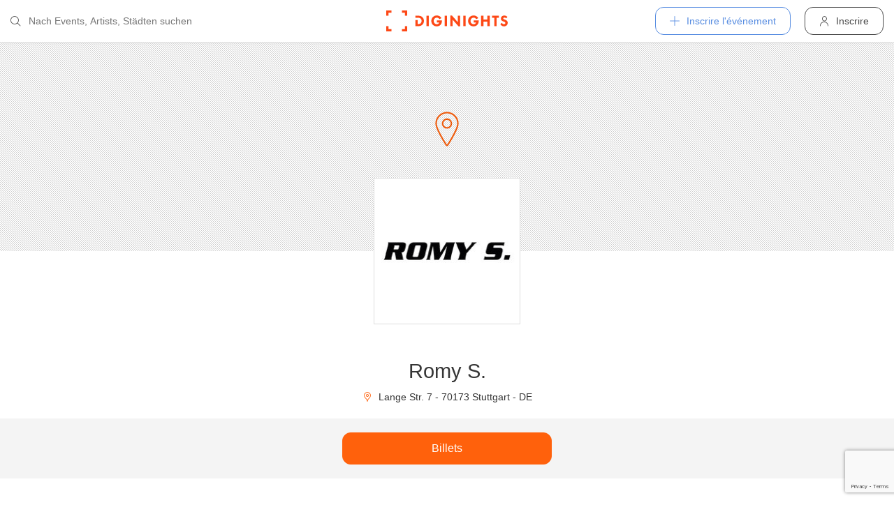

--- FILE ---
content_type: text/html; charset=utf-8
request_url: https://diginights.com/fr/location/romy-s-stuttgart
body_size: 6708
content:
<!DOCTYPE html>
<html lang="fr">
<head>
    <meta http-equiv="Content-Type" content="text/html; charset=utf-8" />
    <meta name="title" content="Romy S., Stuttgart - Clubs und Discotheken" />
<meta name="description" content="Tu cherches Romy S. (Clubs und Discotheken) à Stuttgart? Ici tu trouves des photos, des événements, fêtes et événements autour de Stuttgart! Beaucoup de plaisir en partant et" />
<meta name="keywords" content="Romy S., Stuttgart, Clubs und Discotheken, diginights, events, bilder, partys, veranstaltungen, locations" />
<meta name="application-name" content="DIGINIGHTS - connecter la vie nocturne" />
<meta name="application-url" content="https://diginights.com/" />
<meta name="robots" content="index, follow, noarchive" />
    <title>Romy S., Stuttgart - Clubs und Discotheken</title>

    <meta property="og:title" content="Romy S., Stuttgart - Clubs und Discotheken" />
<meta property="og:type" content="article" />
<meta property="og:image" content="https://diginights.com/uploads/images/location/r/o/romy-s-stuttgart/preview_image1-default-7.jpg" />
<meta property="og:url" content="https://diginights.com/fr/location/romy-s-stuttgart" />
<meta property="og:description" content="Tu cherches Romy S. (Clubs und Discotheken) à Stuttgart? Ici tu trouves des photos, des événements, fêtes et événements autour de Stuttgart! Beaucoup de plaisir en partant et" />
<meta property="fb:admins" content="1483524954" />
<meta property="og:site_name" content="DIGINIGHTS" />

    <link rel="dns-prefetch" href="//pic1.diginights.com"/>

    <link rel="apple-touch-icon" sizes="180x180" href="/favicon/apple-touch-icon.png?v=2">
<link rel="icon" type="image/png" sizes="32x32" href="/favicon/favicon-32x32.png?v=2">
<link rel="icon" type="image/png" sizes="16x16" href="/favicon/favicon-16x16.png?v=2">
<link rel="manifest" href="/favicon/site.webmanifest?v=2">
<link rel="mask-icon" href="/favicon/safari-pinned-tab.svg?v=2" color="#ff610c">
<link rel="shortcut icon" href="/favicon/favicon.ico?v=2">
<meta name="msapplication-TileColor" content="#da532c">
<meta name="msapplication-config" content="/favicon/browserconfig.xml?v=2">
<meta name="theme-color" content="#ffffff">
    <meta name="verification" content="dbb14d364bcdd9ce79b8cc70fccbc4af"/>

                <link rel="alternate" hreflang="de" href="https://diginights.com/location/romy-s-stuttgart" />
            <link rel="alternate" hreflang="en" href="https://diginights.com/en/location/romy-s-stuttgart" />
            <link rel="alternate" hreflang="es" href="https://diginights.com/es/location/romy-s-stuttgart" />
            <link rel="alternate" hreflang="it" href="https://diginights.com/it/location/romy-s-stuttgart" />
            <link rel="alternate" hreflang="fr" href="https://diginights.com/fr/location/romy-s-stuttgart" />
    
    <meta name="viewport" content="width=device-width, initial-scale=1, maximum-scale=5, user-scalable=yes"/>

    <script>
    var _rollbarConfig = {
        accessToken: "d7063251966544bbad518bc669ab3ede",
        captureUncaught: true,
        captureUnhandledRejections: true,
        payload: {
            environment: "responsive_prod",
            client: {
                javascript: {
                    code_version: "",
                    source_map_enabled: true,
                }
            }
        },
        hostSafeList: ['diginights.com']
    };
</script>

    
    <script>
    var translationTo = {
        language: 'fr',
        noResult: 'Aucun résultat',
        doneLabel: 'Prêt',
        skipLabel: 'Sauter',
        prevLabel: 'Retour',
        nextLabel: 'Continuer',
        dateFormat: 'DD.MM.YYYY',
        applyLabel: 'Anwenden',
        cancelLabel: 'Abrechen',
        fromLabel: 'Von',
        toLabel: 'Bis',
        customRangeLabel: 'Benutzerdefiniert',
        daysOfWeekSu: 'So',
        daysOfWeekMo: 'Mo',
        daysOfWeekTu: 'Di',
        daysOfWeekWe: 'Mi',
        daysOfWeekTh: 'Do',
        daysOfWeekFr: 'Fr',
        daysOfWeekSa: 'Sa',
        monthNameJanuary: 'Januar',
        monthNameFebruary: 'Februar',
        monthNameMarch: 'März',
        monthNameApril: 'April',
        monthNameMay: 'Mai',
        monthNameJune: 'Juni',
        monthNameJuly: 'Juli',
        monthNameAugust: 'August',
        monthNameSeptember: 'September',
        monthNameOctober: 'Oktober',
        monthNameNovember: 'November',
        monthNameDecember: 'Dezember',
        last30DaysLabel: 'Letzten 30 Tage',
        wholeSalesRange: 'Gesamter Verkaufszeitraum',
        trendlineLabel: 'Trend bis Event',
        search: 'Chercher',
        loadingText: 'Lade...',
        pressToSelect: 'Auswählen',
    };
</script>
    <link rel="stylesheet" type="text/css" media="screen" href="/css/rd/bootstrap.min.css?8" />
<link rel="stylesheet" type="text/css" media="screen" href="/css/rd/dn.min.css?282" />
    <script type="text/javascript" src="/js/rd/dn.min.js?222"></script>
<script type="text/javascript" src="/js/rd/bootstrap.min.js?11"></script>

    
    
    <script>
    var _tga = _tga !== undefined ? _tga : [];

    var i = {
        'type': 'pageview',
        'tid': 'UA-920156-1',
        'url': '/fr/tga'
    }

    _tga.push(i);
</script>

    

                <script type='text/javascript' src='https://api.concord.tech/site-v1/4f3464d4-beec-4d35-9a1c-88ffbcf12b98/site-client'></script>
        <script src="https://www.google.com/recaptcha/api.js?render=6LfECuUpAAAAAHXWj3yBvUIDVbxD6VoZq7PnZKAE"></script>
</head>
<body class="dnBody dnBody-navSpace">

<header class="dnHeader">

        <div class="dnHeader-container">

            <div class="dnHeader-container-block">
                <form class="dnHeaderSearch" method="get" action="/fr/search">
    <div class="dnHeaderSearch-dropdown dropdown">
        <a class="dnHeaderSearch-button" href="#" id="dnHeaderSearch-container" data-toggle="dropdown" aria-haspopup="true" aria-expanded="false" title="Suche öffnen">
            <i class="icon-search dnHeaderSearch-icon"></i>
        </a>
        <div class="dnHeaderSearch-container dropdown-menu" aria-labelledby="dnHeaderSearch-container">
            <i class="icon-search dnHeaderSearch-icon"></i>
            <input type="text" value="" name="q" class="dnHeaderSearch-input" autocomplete="off" placeholder="Nach Events, Artists, Städten suchen" enterkeyhint="search"/>

            <div class="dnHeaderSearch-button-close">
                <i class="icon-cross_mark dnHeaderSearch-button-close-icon"></i>
            </div>
        </div>
    </div>
</form>
            </div>

            <div class="dnHeader-container-block">
                                    <div class="dnHeader-logo-container">
                        <a class="dnHeader-logo-link" href="/fr/" title="DIGINIGHTS - Digital Event Solutions">
                            <img
                                class="dnHeader-logo-image"
                                src="/images/responsive/diginights/diginights-logo.svg"
                                alt="diginights logo"
                                style="width: 100%;"
                            />
                        </a>
                    </div>
                                </div>

            <div class="dnHeader-container-block">
                                    
<div class="dnHeaderMenuPlus dropdown">
    <a class="dnHeaderMenuPlus-button" href="#" id="dnHeaderMenuPlus-menu" data-toggle="dropdown" aria-haspopup="true" aria-expanded="false" title="Menü öffnen">
        <i class="dnHeaderMenuPlus-button-icon icon-plus"></i> <div class="dnHeaderMenuPlus-button-text">Inscrire l'événement</div>
    </a>
    <div class="dnHeaderMenuPlus-menu dropdown-menu" aria-labelledby="dnHeaderMenuPlus-menu">
                                    <a href="/fr/event/add/step1"
                   class="dnHeaderMenuPlus-menu-link dnHeaderMenuPlus-menu-link-business"
                   title="Inscrire l'événement"
                >
                    <i class="icon-calendar dnHeaderMenuPlus-menu-link-icon"></i>Inscrire l'événement                </a>
                                                <a href="/fr/event/add/step1?ticketing=true"
                   class="dnHeaderMenuPlus-menu-link dnHeaderMenuPlus-menu-link-business"
                   title="Créer une vente de billets"
                >
                    <i class="icon-ticket dnHeaderMenuPlus-menu-link-icon"></i>Créer une vente de billets                </a>
                                                <a href="/fr/location/add"
                   class="dnHeaderMenuPlus-menu-link dnHeaderMenuPlus-menu-link-business"
                   title="Ajouter emplacement"
                >
                    <i class="icon-placepin dnHeaderMenuPlus-menu-link-icon"></i>Ajouter emplacement                </a>
                        </div>
</div>


<div class="dnHeaderUserLogin">
    <a
            href="/fr/account/authentication/login" title="Inscrire"
            class="dnHeaderUserLogin-button dnModal-trigger"
            data-id="#dnHeaderUserLoginModal"
            data-container=".dnJs-modal-body"
            data-load="/fr/account/authentication/login"
    >
        <i class="icon-user dnHeaderUserLogin-icon"></i>
        <div class="dnHeaderUserLogin-label">Inscrire</div>
    </a>
</div>

                            </div>

        </div>

</header>

    <div class="body-wrapper">
        
<div id="wrapper">

    
    
        
    

<div class="dnLocationDetailHeader ">
    <div class="dnLocationDetailHeader-maps-container">
        <div class="dnLocationDetailHeader-maps dnJs-imgLazy" data-bg="url('https://maps.googleapis.com/maps/api/staticmap?center=48.777090000000%2C9.170991000000&zoom=14&size=1280x200&maptype=roadmap&scale=2&key=AIzaSyAG86WiXRzplmQDHI_u9bQx1NiVM4FdG9w&style=element%3Alabels.text.fill%7Ccolor%3A0x646464%7Cvisibility%3Aoff&style=element%3Alabels.text.stroke%7Ccolor%3A0xffeb3b%7Cvisibility%3Aoff&style=feature%3Apoi%7Celement%3Alabels.text.fill%7Ccolor%3A0x969696%7Cvisibility%3Aoff&style=feature%3Alandscape%7Celement%3Alabels.text%7Cvisibility%3Aoff&style=feature%3Apoi%7Celement%3Alabels.text.stroke%7Ccolor%3A0xffeb3b%7Cvisibility%3Aoff&style=feature%3Atransit.station%7Cvisibility%3Aoff&style=feature%3Aroad.highway%7Celement%3Alabels.icon%7Cvisibility%3Aoff&style=feature%3Aroad%7Celement%3Alabels.text%7Cvisibility%3Aoff&style=feature%3Alandscape%7Ccolor%3A0xdcdcdc&style=feature%3Apoi%7Ccolor%3A0xdcdcdc&style=feature%3Aroad%7Ccolor%3A0xfafafa&style=feature%3Awater%7Ccolor%3A0xa7bdc8')">
            <img class="dnLocationDetailHeader-maps-pin dnJs-imgLazy" data-src="/images/rd/component/dnLocationDetailHeader/pin.svg"/>
        </div>
        <div class="dnLocationDetailHeader-maps-overlay dnJs-imgLazy" data-bg="url('/images/rd/component/dnLocationDetailHeader/map-overlay.png')"></div>
    </div>
            <div class="dnLocationDetailHeader-image-container">
            <div class="dnLocationDetailHeader-image-container-block">
                <img class="dnLocationDetailHeader-image-background dnJs-imgLazy" data-srcset="//diginights.com/uploads/images/location/r/o/romy-s-stuttgart/eventlist_image-header-7.jpg 1x, //diginights.com/uploads/images/location/r/o/romy-s-stuttgart/eventlist_image-headerX2-7.jpg 2x"/>
                <a class="dnJs-shadowbox-single" href="//diginights.com/uploads/images/location/r/o/romy-s-stuttgart/eventlist_image-headerX2-7.jpg">
                    <img class="dnLocationDetailHeader-image dnJs-imgLazy" data-srcset="//diginights.com/uploads/images/location/r/o/romy-s-stuttgart/eventlist_image-header-7.jpg 1x, //diginights.com/uploads/images/location/r/o/romy-s-stuttgart/eventlist_image-headerX2-7.jpg 2x"/>
                </a>
            </div>
        </div>
    </div>

    <div class="dnSpacer dnSpacer-50" ></div>

    
<div class="dnLocationDetailDetails">
    <h1 class="dnLocationDetailDetails-title">
        Romy S.    </h1>
    <div class="dnLocationDetailDetails-location">
        <i class="icon-placepin dnLocationDetailDetails-icon"></i>
        
Lange Str. 7 - 70173 Stuttgart - DE    </div>

</div>
            <div class="dnSpacer dnSpacer-20" ></div>
        <div class="dnDetailTicketButton">
    

    <a href="/fr/location/romy-s-stuttgart/tickets"
              class="dnButton   dnButton-center    dnDetailTicketButton-button"
       title="Billets"
       target=""
        >
        <span class="dnButton-text">Billets</span>
            </a>

</div>    
    <div class="dnSpacer dnSpacer-100" ></div>

    
    
<div class="dnHeadline dnHeadline-h4 ">
    <div class="container " >
        
        <div class="dnHeadline-headline-container">
            <h4 class="dnHeadline-headline ">
                Veranstaltungen und Termine            </h4>
        
                    </div>
    
            </div>
</div>
    
    <div class="container dnContainer ">
        
            <div class="dnEventGrid ">
            



<div class="dnEventSnippet">
    <a href="/fr/event/2026-02-07-apres-ski-goes-romy-s-romy-s" title="Zur Veranstaltung APR&Egrave;S SKI goes ROMY S. am sam., 07.02.26 in Stuttgart">
        <div class="dnEventSnippet-imgContainer">
           <div class="dnEventSnippet-imgBlock">
                                  <img
                       class="dnJs-imgLazy"
                       data-srcset="
                            //diginights.com/img/crop/460x230/uploads/images/event/2026/02/07/2026-02-07-apres-ski-goes-romy-s-romy-s/headline_image-default-1.jpg 1x,
                            //diginights.com/img/crop/920x460/uploads/images/event/2026/02/07/2026-02-07-apres-ski-goes-romy-s-romy-s/headline_image-default-1.jpg 2x
                        "
                       alt="Vorschau Veranstaltung APR&Egrave;S SKI goes ROMY S."
                   />
                           </div>
        </div>
    </a>
    <div class="dnEventSnippet-details">
        <div class="dnEventSnippet-date">
            <span class="dnEventSnippet-day">07</span>
            <span class="dnEventSnippet-month">févr.</span>
        </div>
        <div class="dnEventSnippet-description">
            <a href="/fr/event/2026-02-07-apres-ski-goes-romy-s-romy-s" title="Zur Veranstaltung APR&Egrave;S SKI goes ROMY S. am sam., 07.02.26 in Stuttgart">
                <span class="dnEventSnippet-title">APR&Egrave;S SKI goes ROMY S.</span>
                <span class="dnEventSnippet-dateTime">sam.. 07. février, 23:00 Heure                                    </span>
            </a>
                        <a href="/fr/location/romy-s-stuttgart" title="Zu Romy S. in Stuttgart">
                <span class="dnEventSnippet-place">Romy S., Stuttgart</span>
            </a>
                        

    <a href="/fr/ticket/2026-02-07-apres-ski-goes-romy-s-romy-s/step/1"
              class="dnButton   dnButton-center    dnEventSnippet-ticketButton"
       title="Tickets buchen"
       target=""
        >
        <span class="dnButton-text">Tickets buchen</span>
            </a>

        </div>
    </div>
</div>
            



<div class="dnEventSnippet">
    <a href="/fr/event/2026-02-15-16soulution-valentinstag-special-romy-s" title="Zur Veranstaltung 16SOULUTION - Valentinstag Special am dim., 15.02.26 in Stuttgart">
        <div class="dnEventSnippet-imgContainer">
           <div class="dnEventSnippet-imgBlock">
                                  <img
                       class="dnJs-imgLazy"
                       data-srcset="
                            //diginights.com/img/crop/460x230/uploads/images/event/2026/02/15/2026-02-15-16soulution-valentinstag-special-romy-s/headline_image-default-1.jpg 1x,
                            //diginights.com/img/crop/920x460/uploads/images/event/2026/02/15/2026-02-15-16soulution-valentinstag-special-romy-s/headline_image-default-1.jpg 2x
                        "
                       alt="Vorschau Veranstaltung 16SOULUTION - Valentinstag Special"
                   />
                           </div>
        </div>
    </a>
    <div class="dnEventSnippet-details">
        <div class="dnEventSnippet-date">
            <span class="dnEventSnippet-day">15</span>
            <span class="dnEventSnippet-month">févr.</span>
        </div>
        <div class="dnEventSnippet-description">
            <a href="/fr/event/2026-02-15-16soulution-valentinstag-special-romy-s" title="Zur Veranstaltung 16SOULUTION - Valentinstag Special am dim., 15.02.26 in Stuttgart">
                <span class="dnEventSnippet-title">16SOULUTION - Valentinstag Special</span>
                <span class="dnEventSnippet-dateTime">dim.. 15. février, 19:30 Heure                                    </span>
            </a>
                        <a href="/fr/location/romy-s-stuttgart" title="Zu Romy S. in Stuttgart">
                <span class="dnEventSnippet-place">Romy S., Stuttgart</span>
            </a>
                        

    <a href="/fr/ticket/2026-02-15-16soulution-valentinstag-special-romy-s/step/1"
              class="dnButton   dnButton-center    dnEventSnippet-ticketButton"
       title="Tickets buchen"
       target=""
        >
        <span class="dnButton-text">Tickets buchen</span>
            </a>

        </div>
    </div>
</div>
            



<div class="dnEventSnippet">
    <a href="/fr/event/2026-02-21-millennial-die-2000er-mainstream-party-romy-s" title="Zur Veranstaltung MiLLeNNiaL &ndash; Die 2000er Mainstream Party am sam., 21.02.26 in Stuttgart">
        <div class="dnEventSnippet-imgContainer">
           <div class="dnEventSnippet-imgBlock">
                                  <img
                       class="dnJs-imgLazy"
                       data-srcset="
                            //diginights.com/img/crop/460x230/uploads/images/event/2026/02/21/2026-02-21-millennial-die-2000er-mainstream-party-romy-s/headline_image-default-1.jpg 1x,
                            //diginights.com/img/crop/920x460/uploads/images/event/2026/02/21/2026-02-21-millennial-die-2000er-mainstream-party-romy-s/headline_image-default-1.jpg 2x
                        "
                       alt="Vorschau Veranstaltung MiLLeNNiaL &ndash; Die 2000er Mainstream Party"
                   />
                           </div>
        </div>
    </a>
    <div class="dnEventSnippet-details">
        <div class="dnEventSnippet-date">
            <span class="dnEventSnippet-day">21</span>
            <span class="dnEventSnippet-month">févr.</span>
        </div>
        <div class="dnEventSnippet-description">
            <a href="/fr/event/2026-02-21-millennial-die-2000er-mainstream-party-romy-s" title="Zur Veranstaltung MiLLeNNiaL &ndash; Die 2000er Mainstream Party am sam., 21.02.26 in Stuttgart">
                <span class="dnEventSnippet-title">MiLLeNNiaL &ndash; Die 2000er Mainstream Party</span>
                <span class="dnEventSnippet-dateTime">sam.. 21. février, 23:00 Heure                                    </span>
            </a>
                        <a href="/fr/location/romy-s-stuttgart" title="Zu Romy S. in Stuttgart">
                <span class="dnEventSnippet-place">Romy S., Stuttgart</span>
            </a>
                        

    <a href="/fr/ticket/2026-02-21-millennial-die-2000er-mainstream-party-romy-s/step/1"
              class="dnButton   dnButton-center    dnEventSnippet-ticketButton"
       title="Tickets buchen"
       target=""
        >
        <span class="dnButton-text">Tickets buchen</span>
            </a>

        </div>
    </div>
</div>
            



<div class="dnEventSnippet">
    <a href="/fr/event/2026-02-27-endless-endlose-naechte-momente-die-bleiben-romy-s" title="Zur Veranstaltung ENDLESS &ndash; Endlose N&auml;chte. Momente, die bleiben. am ven., 27.02.26 in Stuttgart">
        <div class="dnEventSnippet-imgContainer">
           <div class="dnEventSnippet-imgBlock">
                                  <img
                       class="dnJs-imgLazy"
                       data-srcset="
                            //diginights.com/img/crop/460x230/uploads/images/event/2026/02/27/2026-02-27-endless-endlose-naechte-momente-die-bleiben-romy-s/headline_image-default-1.jpg 1x,
                            //diginights.com/img/crop/920x460/uploads/images/event/2026/02/27/2026-02-27-endless-endlose-naechte-momente-die-bleiben-romy-s/headline_image-default-1.jpg 2x
                        "
                       alt="Vorschau Veranstaltung ENDLESS &ndash; Endlose N&auml;chte. Momente, die bleiben."
                   />
                           </div>
        </div>
    </a>
    <div class="dnEventSnippet-details">
        <div class="dnEventSnippet-date">
            <span class="dnEventSnippet-day">27</span>
            <span class="dnEventSnippet-month">févr.</span>
        </div>
        <div class="dnEventSnippet-description">
            <a href="/fr/event/2026-02-27-endless-endlose-naechte-momente-die-bleiben-romy-s" title="Zur Veranstaltung ENDLESS &ndash; Endlose N&auml;chte. Momente, die bleiben. am ven., 27.02.26 in Stuttgart">
                <span class="dnEventSnippet-title">ENDLESS &ndash; Endlose N&auml;chte. Momente, die bleiben.</span>
                <span class="dnEventSnippet-dateTime">ven.. 27. février, 23:00 Heure                                    </span>
            </a>
                        <a href="/fr/location/romy-s-stuttgart" title="Zu Romy S. in Stuttgart">
                <span class="dnEventSnippet-place">Romy S., Stuttgart</span>
            </a>
                        

    <a href="/fr/ticket/2026-02-27-endless-endlose-naechte-momente-die-bleiben-romy-s/step/1"
              class="dnButton   dnButton-center    dnEventSnippet-ticketButton"
       title="Tickets buchen"
       target=""
        >
        <span class="dnButton-text">Tickets buchen</span>
            </a>

        </div>
    </div>
</div>
            



<div class="dnEventSnippet">
    <a href="/fr/event/2026-03-06-sing-du-sau-karaoke-karaoke-im-romy-s-romy-s" title="Zur Veranstaltung Sing du Sau! Karaoke - KARAOKE im Romy S am ven., 06.03.26 in Stuttgart">
        <div class="dnEventSnippet-imgContainer">
           <div class="dnEventSnippet-imgBlock">
                                  <img
                       class="dnJs-imgLazy"
                       data-srcset="
                            //diginights.com/img/crop/460x230/uploads/images/event/2026/03/06/2026-03-06-sing-du-sau-karaoke-karaoke-im-romy-s-romy-s/headline_image-default-1.jpg 1x,
                            //diginights.com/img/crop/920x460/uploads/images/event/2026/03/06/2026-03-06-sing-du-sau-karaoke-karaoke-im-romy-s-romy-s/headline_image-default-1.jpg 2x
                        "
                       alt="Vorschau Veranstaltung Sing du Sau! Karaoke - KARAOKE im Romy S"
                   />
                           </div>
        </div>
    </a>
    <div class="dnEventSnippet-details">
        <div class="dnEventSnippet-date">
            <span class="dnEventSnippet-day">06</span>
            <span class="dnEventSnippet-month">mars</span>
        </div>
        <div class="dnEventSnippet-description">
            <a href="/fr/event/2026-03-06-sing-du-sau-karaoke-karaoke-im-romy-s-romy-s" title="Zur Veranstaltung Sing du Sau! Karaoke - KARAOKE im Romy S am ven., 06.03.26 in Stuttgart">
                <span class="dnEventSnippet-title">Sing du Sau! Karaoke - KARAOKE im Romy S</span>
                <span class="dnEventSnippet-dateTime">ven.. 06. mars, 23:00 Heure                                    </span>
            </a>
                        <a href="/fr/location/romy-s-stuttgart" title="Zu Romy S. in Stuttgart">
                <span class="dnEventSnippet-place">Romy S., Stuttgart</span>
            </a>
                        

    <a href="/fr/ticket/2026-03-06-sing-du-sau-karaoke-karaoke-im-romy-s-romy-s/step/1"
              class="dnButton   dnButton-center    dnEventSnippet-ticketButton"
       title="Tickets buchen"
       target=""
        >
        <span class="dnButton-text">Tickets buchen</span>
            </a>

        </div>
    </div>
</div>
            



<div class="dnEventSnippet">
    <a href="/fr/event/2026-03-21-millennial-die-2000er-mainstream-party-romy-s" title="Zur Veranstaltung MiLLeNNiaL &ndash; Die 2000er Mainstream Party am sam., 21.03.26 in Stuttgart">
        <div class="dnEventSnippet-imgContainer">
           <div class="dnEventSnippet-imgBlock">
                                  <img
                       class="dnJs-imgLazy"
                       data-srcset="
                            //diginights.com/img/crop/460x230/uploads/images/event/2026/03/21/2026-03-21-millennial-die-2000er-mainstream-party-romy-s/headline_image-default-1.jpg 1x,
                            //diginights.com/img/crop/920x460/uploads/images/event/2026/03/21/2026-03-21-millennial-die-2000er-mainstream-party-romy-s/headline_image-default-1.jpg 2x
                        "
                       alt="Vorschau Veranstaltung MiLLeNNiaL &ndash; Die 2000er Mainstream Party"
                   />
                           </div>
        </div>
    </a>
    <div class="dnEventSnippet-details">
        <div class="dnEventSnippet-date">
            <span class="dnEventSnippet-day">21</span>
            <span class="dnEventSnippet-month">mars</span>
        </div>
        <div class="dnEventSnippet-description">
            <a href="/fr/event/2026-03-21-millennial-die-2000er-mainstream-party-romy-s" title="Zur Veranstaltung MiLLeNNiaL &ndash; Die 2000er Mainstream Party am sam., 21.03.26 in Stuttgart">
                <span class="dnEventSnippet-title">MiLLeNNiaL &ndash; Die 2000er Mainstream Party</span>
                <span class="dnEventSnippet-dateTime">sam.. 21. mars, 23:00 Heure                                    </span>
            </a>
                        <a href="/fr/location/romy-s-stuttgart" title="Zu Romy S. in Stuttgart">
                <span class="dnEventSnippet-place">Romy S., Stuttgart</span>
            </a>
                        

    <a href="/fr/ticket/2026-03-21-millennial-die-2000er-mainstream-party-romy-s/step/1"
              class="dnButton   dnButton-center    dnEventSnippet-ticketButton"
       title="Tickets buchen"
       target=""
        >
        <span class="dnButton-text">Tickets buchen</span>
            </a>

        </div>
    </div>
</div>
    </div>    
    </div>

    
    <div class="dnSpacer dnSpacer-100" ></div>


    <div class="dnSpacer dnSpacer-100" ></div>

            
<div class="dnHeadline dnHeadline-h2 ">
    <div class="container " >
        
        <div class="dnHeadline-headline-container">
            <h2 class="dnHeadline-headline ">
                Über Romy S.            </h2>
        
                    </div>
    
            </div>
</div>        
    <div class="container dnContainer dnContainer-lgSmall">
        
                <div class="row">
            <div class="col-lg-8 offset-lg-2 col-md-10 offset-md-1">
                <div class="dnTextPreview">
    <div class="dnTextPreview-text">
        <p>Mit dem ROMY S. hat Clubmacher Yusuf Oksaz 2000 einen der beständigsten Clubs des Stuttgarter Nachtlebens geschaffen. Das Programm erstreckt sich über unterschiedlichste Events aus den Genres Hip Hop, Reggaeton, Afrobeats, Amapiano, House, Techno und vielem mehr. ROMY ist bunt, ROMY ist fresh, ROMY ist anders. Be a ROMY!</p>    </div>
    <div class="dnTextPreview-loadMore dnJs-toggleClass" data-container-class=".dnTextPreview" data-toggle-class="dnTextPreview-isOpen">
        <i class="icon-chevron_down"></i>
    </div>
</div>            </div>
        </div>
        
    </div>

        <div class="dnSpacer dnSpacer-100" ></div>
    
    
    <div class="container dnContainer ">
        
                
    <div class="dnPictureSlider">
    <div class="dnPictureSlider-container dnJs-shadowbox-container">
                    <div class="dnPictureSlider-img-container">
                <a class="dnJs-shadowbox-item" href="//diginights.com/uploads/images/location/r/o/romy-s-stuttgart/preview_image1-default-7.jpg">
                    <img class="dnPictureSlider-img dnJs-imgLazy" data-src="//diginights.com/uploads/images/location/r/o/romy-s-stuttgart/preview_image1-default-7.jpg"/>
                </a>
            </div>
                    <div class="dnPictureSlider-img-container">
                <a class="dnJs-shadowbox-item" href="//diginights.com/uploads/images/location/r/o/romy-s-stuttgart/preview_image2-default-9.jpg">
                    <img class="dnPictureSlider-img dnJs-imgLazy" data-src="//diginights.com/uploads/images/location/r/o/romy-s-stuttgart/preview_image2-default-9.jpg"/>
                </a>
            </div>
                    <div class="dnPictureSlider-img-container">
                <a class="dnJs-shadowbox-item" href="//diginights.com/uploads/images/location/r/o/romy-s-stuttgart/preview_image3-default-7.jpg">
                    <img class="dnPictureSlider-img dnJs-imgLazy" data-src="//diginights.com/uploads/images/location/r/o/romy-s-stuttgart/preview_image3-default-7.jpg"/>
                </a>
            </div>
            </div>
</div>
    <div class="dnSpacer dnSpacer-100" ></div>
    
    </div>

    
    

    <a href="/fr/location/romy-s-stuttgart/all-past-events"
              class="dnButton dnButton-silent  dnButton-center   "
       title="Alle vergangene Events von Romy S."
       target=""
        >
        <span class="dnButton-text">Événements passés - Romy S.</span>
            </a>


    <div class="dnSpacer dnSpacer-80" ></div>

    
    <div class="container dnContainer dnContainer-lgSmall">
        
                <div class="dnDisclaimer">
    Diginights ist nicht Betreiber dieser Location. Die Infos zu den Locations werden von Veranstaltern, Locationbetreiber, DJs usw. eingetragen oder über Schnittstellen eingespielt. Diginights ist lediglich Hostprovider und daher nicht verantwortlich für Inhalt oder Grafik. Bei Verstößen gegen das Urheberrecht verwenden sie bitte die "<a class="dnDisclaimer-link" href="/fr/location/romy-s-stuttgart/report">Annoncer emplacement</a>" Funktion.</div>
        

    
    </div>

    <div class="dnSpacer dnSpacer-20" ></div>

        <div class="dnMobileBar">
                                                                    
            

    <a href="/fr/location/romy-s-stuttgart/tickets"
              class="dnButton   dnButton-center    dnMobileBar-button dnMobileBar-button-noToggle"
       title="Billets"
       target=""
        >
        <span class="dnButton-text">Billets</span>
            </a>

            </div>

</div>
<div class="dnShadowbox">
    <div class="pswp" tabindex="-1" role="dialog" aria-hidden="true">
        
        <div class="pswp__bg"></div>
        
        <div class="pswp__scroll-wrap">
            
            <div class="pswp__container">
                <div class="pswp__item"></div>
                <div class="pswp__item"></div>
                <div class="pswp__item"></div>
            </div>
            
            <div class="pswp__ui pswp__ui--hidden">
                
                <div class="pswp__top-bar">
                    
                    <div class="pswp__counter"></div>
                    
                    <button class="pswp__button pswp__button--close" title="Close (Esc)">
                        <i class="pswp__button--close-icon"></i>
                    </button>
                    
                    <div class="pswp__preloader">
                        <div class="pswp__preloader__icn">
                            <div class="pswp__preloader__cut">
                                <div class="pswp__preloader__donut"></div>
                            </div>
                        </div>
                    </div>
                </div>

                <button class="pswp__button pswp__button--arrow--left" title="Previous (arrow left)">
                    <i class="pswp__button--arrow--left-icon"></i>
                </button>

                <button class="pswp__button pswp__button--arrow--right" title="Next (arrow right)">
                    <i class="pswp__button--arrow--right-icon"></i>
                </button>
                
                <div class="pswp__caption">
                    <div class="pswp__caption__center"></div>
                </div>
            
            </div>
            
        
        </div>
    
    </div>
</div>
    </div>


        
<div class="dnModal modal fade" tabindex="-1" aria-hidden="true" id="dnHeaderUserLoginModal">
    <div class="modal-dialog ">
        <div class="modal-content">
            <div class="modal-header">
                <button type="button" class="close" data-dismiss="modal">
                    <span aria-hidden="true">&times;</span>
                </button>
            </div>
            <div class="modal-body">
                                    <div class="dnModal-body-loadableContent"></div>
                    <div class="dnModal-isLoading-container">
                        <div class="dnModal-isLoading-container-box dnModal-isLoading-container-box1"></div>
                        <div class="dnModal-isLoading-container-box dnModal-isLoading-container-box2"></div>
                        <div class="dnModal-isLoading-container-box dnModal-isLoading-container-box3"></div>
                        <div class="dnModal-isLoading-container-box dnModal-isLoading-container-box4"></div>
                        <div class="dnModal-isLoading-container-box dnModal-isLoading-container-box5"></div>
                    </div>
                            </div>
        </div>
    </div>
</div>

<footer class="dnFooter" id="footer">
    
    <div class="container dnContainer ">
        
                <div class="dnFooter-grid">

            <div class="dnFooter-grid-box">
                <div class="dnFooter-grid-box-headline">
                    Über diginights                </div>
                <div class="dnFooter-grid-box-content">
                    <p class="dnFooter-grid-box-content-text">
                        Wir vereinfachen deine täglichen Workflows und steigern deinen Umsatz durch maßgeschneidertes Online Marketing in Kombination mit unserer leistungsstarken
                        Plattform und einem unkomplizierten Ticketsystem.
                        <br/><br/>
                        Unsere fortschrittlichen Soft- und Hardware Lösungen vereinen 20 Jahre Event-Erfahrung mit modernster Technik und helfen dir dein Event Business erfolgreich
                        zu digitalisieren.
                        <br/><br/>
                        <a class="dnFooter-grid-box-content-link" href="/fr/business" title="Mehr erfahren ...">
                            Mehr erfahren ...                        </a>
                    </p>
                </div>
            </div>

            <div class="dnFooter-grid-box">
                <div class="dnFooter-grid-box-headline">
                    Business                </div>
                <div class="dnFooter-grid-box-content">
                    <a href="/fr/business" class="dnFooter-grid-box-content-link" title="Unsere Leistungen und Funktionen">
                        Leistungen und Funktionen                    </a>
                    <a href="/fr/ticketing" class="dnFooter-grid-box-content-link"
                       title="Zu den Informationen für Ticketverkäufer">
                        Informationen für Veranstalter                    </a>
                    <a href="/fr/event/add/step1?ticketing=true" class="dnFooter-grid-box-content-link" title="Ticketverkauf starten">
                        Créer une vente de billets                    </a>
                </div>
            </div>

            <div class="dnFooter-grid-box">
                <div class="dnFooter-grid-box-headline">
                    Assistance                </div>
                <div class="dnFooter-grid-box-content">
                    <a href="/fr/support" class="dnFooter-grid-box-content-link" title="Zur Hilfe für Ticketkäufer">
                        Support für Ticketkäufer                    </a>
                    <a href="https://knowledgebase.diginights.com/" class="dnFooter-grid-box-content-link" title="Zum Hilfe Center für Veranstalter">
                        Hilfe Center für Veranstalter                    </a>
                    <a href="/fr/ticket/resend" class="dnFooter-grid-box-content-link" title="Tickets erneut zusenden lassen">
                        Tickets erneut zusenden                    </a>
                </div>

            </div>

            <div class="dnFooter-grid-box">
                <div class="dnFooter-grid-box-headline">
                    Contact                </div>
                <div class="dnFooter-grid-box-content">
                    <a href="/fr/contact" class="dnFooter-grid-box-content-link" title="Contact">
                        Formulaire de contact                    </a>
                </div>

                <div class="dnFooter-grid-box-headline">
                    Weitere Angebote                </div>
                <div class="dnFooter-grid-box-content">
                    <a href="https://ditix.io/" class="dnFooter-grid-box-content-link" title="ditix - The revolution of ticketing">
                        ditix.io
                    </a>
                    <a href="https://handballticket.de/" class="dnFooter-grid-box-content-link" title="Handballticket - Tickets für Dein Handballspiel">
                        handballticket.de
                    </a>
                </div>

                <div class="dnFooter-grid-box-headline">
                    Langue                </div>
                <div class="dnFooter-grid-box-content">
                    <div class="dnLanguageSelect">
    <div class="dnLanguageSelect-active dnJs-toggleClass" data-container-class=".dnLanguageSelect" data-toggle-class="dnLanguageSelect-isOpen">
        <i class="icon-chevron_right dnLanguageSelect-active-icon"></i>Français    </div>

    <div class="dnLanguageSelect-alternate">
                    <a class="dnLanguageSelect-alternate-link" href="https://diginights.com/location/romy-s-stuttgart">
                Deutsch            </a>
                    <a class="dnLanguageSelect-alternate-link" href="https://diginights.com/en/location/romy-s-stuttgart">
                English            </a>
                    <a class="dnLanguageSelect-alternate-link" href="https://diginights.com/es/location/romy-s-stuttgart">
                Español            </a>
                    <a class="dnLanguageSelect-alternate-link" href="https://diginights.com/it/location/romy-s-stuttgart">
                Italiano            </a>
            </div>
</div>
                </div>
            </div>


        </div>
    
    </div>

    <div class="dnFooter-subFooter">
        <div class="dnFooter-subFooter-links">
            <a class="dnFooter-subFooter-links-link" href="/fr/contact" rel="nofollow" title="Contact">
                Contact            </a>
            <span class="dnFooter-subFooter-links-spacer">•</span>
            <a class="dnFooter-subFooter-links-link" href="/fr/terms-and-conditions" rel="nofollow" title="Conditions">
                Conditions            </a>
            <span class="dnFooter-subFooter-links-spacer">•</span>
            <a class="dnFooter-subFooter-links-link" href="/fr/privacy-policy" title="Protection des données">
                Protection des données            </a>
            <span class="dnFooter-subFooter-links-spacer">•</span>
            <a class="dnFooter-subFooter-links-link" href="https://status.diginights.com/" target="_blank">
                Statut            </a>
            <span class="dnFooter-subFooter-links-spacer">•</span>
            <a class="dnFooter-subFooter-links-link" href="/fr/imprint" rel="nofollow" title="Mentions légales">
                Mentions légales            </a>
        </div>

        <div class="dnFooter-subFooter-social">
            <a class="dnFooter-subFooter-social-link" href="//www.facebook.com/diginights" title="Diginights sur Facebook" rel="nofollow"
               target="_blank">
                <i class="icon-facebook"></i>
            </a>
            <a class="dnFooter-subFooter-social-link" href="//www.instagram.com/diginights" title="Diginights sur Instagram" rel="nofollow"
               target="_blank">
                <i class="icon-instagram"></i>
            </a>
            <a class="dnFooter-subFooter-social-link" href="//www.youtube.com/diginights" title="Diginights sur Youtube" rel="nofollow"
               target="_blank">
                <i class="icon-youtube"></i>
            </a>
        </div>
    </div>
</footer>

</body>
</html>


--- FILE ---
content_type: text/html; charset=utf-8
request_url: https://www.google.com/recaptcha/api2/anchor?ar=1&k=6LfECuUpAAAAAHXWj3yBvUIDVbxD6VoZq7PnZKAE&co=aHR0cHM6Ly9kaWdpbmlnaHRzLmNvbTo0NDM.&hl=en&v=N67nZn4AqZkNcbeMu4prBgzg&size=invisible&anchor-ms=120000&execute-ms=30000&cb=aak38kgsvwvs
body_size: 48776
content:
<!DOCTYPE HTML><html dir="ltr" lang="en"><head><meta http-equiv="Content-Type" content="text/html; charset=UTF-8">
<meta http-equiv="X-UA-Compatible" content="IE=edge">
<title>reCAPTCHA</title>
<style type="text/css">
/* cyrillic-ext */
@font-face {
  font-family: 'Roboto';
  font-style: normal;
  font-weight: 400;
  font-stretch: 100%;
  src: url(//fonts.gstatic.com/s/roboto/v48/KFO7CnqEu92Fr1ME7kSn66aGLdTylUAMa3GUBHMdazTgWw.woff2) format('woff2');
  unicode-range: U+0460-052F, U+1C80-1C8A, U+20B4, U+2DE0-2DFF, U+A640-A69F, U+FE2E-FE2F;
}
/* cyrillic */
@font-face {
  font-family: 'Roboto';
  font-style: normal;
  font-weight: 400;
  font-stretch: 100%;
  src: url(//fonts.gstatic.com/s/roboto/v48/KFO7CnqEu92Fr1ME7kSn66aGLdTylUAMa3iUBHMdazTgWw.woff2) format('woff2');
  unicode-range: U+0301, U+0400-045F, U+0490-0491, U+04B0-04B1, U+2116;
}
/* greek-ext */
@font-face {
  font-family: 'Roboto';
  font-style: normal;
  font-weight: 400;
  font-stretch: 100%;
  src: url(//fonts.gstatic.com/s/roboto/v48/KFO7CnqEu92Fr1ME7kSn66aGLdTylUAMa3CUBHMdazTgWw.woff2) format('woff2');
  unicode-range: U+1F00-1FFF;
}
/* greek */
@font-face {
  font-family: 'Roboto';
  font-style: normal;
  font-weight: 400;
  font-stretch: 100%;
  src: url(//fonts.gstatic.com/s/roboto/v48/KFO7CnqEu92Fr1ME7kSn66aGLdTylUAMa3-UBHMdazTgWw.woff2) format('woff2');
  unicode-range: U+0370-0377, U+037A-037F, U+0384-038A, U+038C, U+038E-03A1, U+03A3-03FF;
}
/* math */
@font-face {
  font-family: 'Roboto';
  font-style: normal;
  font-weight: 400;
  font-stretch: 100%;
  src: url(//fonts.gstatic.com/s/roboto/v48/KFO7CnqEu92Fr1ME7kSn66aGLdTylUAMawCUBHMdazTgWw.woff2) format('woff2');
  unicode-range: U+0302-0303, U+0305, U+0307-0308, U+0310, U+0312, U+0315, U+031A, U+0326-0327, U+032C, U+032F-0330, U+0332-0333, U+0338, U+033A, U+0346, U+034D, U+0391-03A1, U+03A3-03A9, U+03B1-03C9, U+03D1, U+03D5-03D6, U+03F0-03F1, U+03F4-03F5, U+2016-2017, U+2034-2038, U+203C, U+2040, U+2043, U+2047, U+2050, U+2057, U+205F, U+2070-2071, U+2074-208E, U+2090-209C, U+20D0-20DC, U+20E1, U+20E5-20EF, U+2100-2112, U+2114-2115, U+2117-2121, U+2123-214F, U+2190, U+2192, U+2194-21AE, U+21B0-21E5, U+21F1-21F2, U+21F4-2211, U+2213-2214, U+2216-22FF, U+2308-230B, U+2310, U+2319, U+231C-2321, U+2336-237A, U+237C, U+2395, U+239B-23B7, U+23D0, U+23DC-23E1, U+2474-2475, U+25AF, U+25B3, U+25B7, U+25BD, U+25C1, U+25CA, U+25CC, U+25FB, U+266D-266F, U+27C0-27FF, U+2900-2AFF, U+2B0E-2B11, U+2B30-2B4C, U+2BFE, U+3030, U+FF5B, U+FF5D, U+1D400-1D7FF, U+1EE00-1EEFF;
}
/* symbols */
@font-face {
  font-family: 'Roboto';
  font-style: normal;
  font-weight: 400;
  font-stretch: 100%;
  src: url(//fonts.gstatic.com/s/roboto/v48/KFO7CnqEu92Fr1ME7kSn66aGLdTylUAMaxKUBHMdazTgWw.woff2) format('woff2');
  unicode-range: U+0001-000C, U+000E-001F, U+007F-009F, U+20DD-20E0, U+20E2-20E4, U+2150-218F, U+2190, U+2192, U+2194-2199, U+21AF, U+21E6-21F0, U+21F3, U+2218-2219, U+2299, U+22C4-22C6, U+2300-243F, U+2440-244A, U+2460-24FF, U+25A0-27BF, U+2800-28FF, U+2921-2922, U+2981, U+29BF, U+29EB, U+2B00-2BFF, U+4DC0-4DFF, U+FFF9-FFFB, U+10140-1018E, U+10190-1019C, U+101A0, U+101D0-101FD, U+102E0-102FB, U+10E60-10E7E, U+1D2C0-1D2D3, U+1D2E0-1D37F, U+1F000-1F0FF, U+1F100-1F1AD, U+1F1E6-1F1FF, U+1F30D-1F30F, U+1F315, U+1F31C, U+1F31E, U+1F320-1F32C, U+1F336, U+1F378, U+1F37D, U+1F382, U+1F393-1F39F, U+1F3A7-1F3A8, U+1F3AC-1F3AF, U+1F3C2, U+1F3C4-1F3C6, U+1F3CA-1F3CE, U+1F3D4-1F3E0, U+1F3ED, U+1F3F1-1F3F3, U+1F3F5-1F3F7, U+1F408, U+1F415, U+1F41F, U+1F426, U+1F43F, U+1F441-1F442, U+1F444, U+1F446-1F449, U+1F44C-1F44E, U+1F453, U+1F46A, U+1F47D, U+1F4A3, U+1F4B0, U+1F4B3, U+1F4B9, U+1F4BB, U+1F4BF, U+1F4C8-1F4CB, U+1F4D6, U+1F4DA, U+1F4DF, U+1F4E3-1F4E6, U+1F4EA-1F4ED, U+1F4F7, U+1F4F9-1F4FB, U+1F4FD-1F4FE, U+1F503, U+1F507-1F50B, U+1F50D, U+1F512-1F513, U+1F53E-1F54A, U+1F54F-1F5FA, U+1F610, U+1F650-1F67F, U+1F687, U+1F68D, U+1F691, U+1F694, U+1F698, U+1F6AD, U+1F6B2, U+1F6B9-1F6BA, U+1F6BC, U+1F6C6-1F6CF, U+1F6D3-1F6D7, U+1F6E0-1F6EA, U+1F6F0-1F6F3, U+1F6F7-1F6FC, U+1F700-1F7FF, U+1F800-1F80B, U+1F810-1F847, U+1F850-1F859, U+1F860-1F887, U+1F890-1F8AD, U+1F8B0-1F8BB, U+1F8C0-1F8C1, U+1F900-1F90B, U+1F93B, U+1F946, U+1F984, U+1F996, U+1F9E9, U+1FA00-1FA6F, U+1FA70-1FA7C, U+1FA80-1FA89, U+1FA8F-1FAC6, U+1FACE-1FADC, U+1FADF-1FAE9, U+1FAF0-1FAF8, U+1FB00-1FBFF;
}
/* vietnamese */
@font-face {
  font-family: 'Roboto';
  font-style: normal;
  font-weight: 400;
  font-stretch: 100%;
  src: url(//fonts.gstatic.com/s/roboto/v48/KFO7CnqEu92Fr1ME7kSn66aGLdTylUAMa3OUBHMdazTgWw.woff2) format('woff2');
  unicode-range: U+0102-0103, U+0110-0111, U+0128-0129, U+0168-0169, U+01A0-01A1, U+01AF-01B0, U+0300-0301, U+0303-0304, U+0308-0309, U+0323, U+0329, U+1EA0-1EF9, U+20AB;
}
/* latin-ext */
@font-face {
  font-family: 'Roboto';
  font-style: normal;
  font-weight: 400;
  font-stretch: 100%;
  src: url(//fonts.gstatic.com/s/roboto/v48/KFO7CnqEu92Fr1ME7kSn66aGLdTylUAMa3KUBHMdazTgWw.woff2) format('woff2');
  unicode-range: U+0100-02BA, U+02BD-02C5, U+02C7-02CC, U+02CE-02D7, U+02DD-02FF, U+0304, U+0308, U+0329, U+1D00-1DBF, U+1E00-1E9F, U+1EF2-1EFF, U+2020, U+20A0-20AB, U+20AD-20C0, U+2113, U+2C60-2C7F, U+A720-A7FF;
}
/* latin */
@font-face {
  font-family: 'Roboto';
  font-style: normal;
  font-weight: 400;
  font-stretch: 100%;
  src: url(//fonts.gstatic.com/s/roboto/v48/KFO7CnqEu92Fr1ME7kSn66aGLdTylUAMa3yUBHMdazQ.woff2) format('woff2');
  unicode-range: U+0000-00FF, U+0131, U+0152-0153, U+02BB-02BC, U+02C6, U+02DA, U+02DC, U+0304, U+0308, U+0329, U+2000-206F, U+20AC, U+2122, U+2191, U+2193, U+2212, U+2215, U+FEFF, U+FFFD;
}
/* cyrillic-ext */
@font-face {
  font-family: 'Roboto';
  font-style: normal;
  font-weight: 500;
  font-stretch: 100%;
  src: url(//fonts.gstatic.com/s/roboto/v48/KFO7CnqEu92Fr1ME7kSn66aGLdTylUAMa3GUBHMdazTgWw.woff2) format('woff2');
  unicode-range: U+0460-052F, U+1C80-1C8A, U+20B4, U+2DE0-2DFF, U+A640-A69F, U+FE2E-FE2F;
}
/* cyrillic */
@font-face {
  font-family: 'Roboto';
  font-style: normal;
  font-weight: 500;
  font-stretch: 100%;
  src: url(//fonts.gstatic.com/s/roboto/v48/KFO7CnqEu92Fr1ME7kSn66aGLdTylUAMa3iUBHMdazTgWw.woff2) format('woff2');
  unicode-range: U+0301, U+0400-045F, U+0490-0491, U+04B0-04B1, U+2116;
}
/* greek-ext */
@font-face {
  font-family: 'Roboto';
  font-style: normal;
  font-weight: 500;
  font-stretch: 100%;
  src: url(//fonts.gstatic.com/s/roboto/v48/KFO7CnqEu92Fr1ME7kSn66aGLdTylUAMa3CUBHMdazTgWw.woff2) format('woff2');
  unicode-range: U+1F00-1FFF;
}
/* greek */
@font-face {
  font-family: 'Roboto';
  font-style: normal;
  font-weight: 500;
  font-stretch: 100%;
  src: url(//fonts.gstatic.com/s/roboto/v48/KFO7CnqEu92Fr1ME7kSn66aGLdTylUAMa3-UBHMdazTgWw.woff2) format('woff2');
  unicode-range: U+0370-0377, U+037A-037F, U+0384-038A, U+038C, U+038E-03A1, U+03A3-03FF;
}
/* math */
@font-face {
  font-family: 'Roboto';
  font-style: normal;
  font-weight: 500;
  font-stretch: 100%;
  src: url(//fonts.gstatic.com/s/roboto/v48/KFO7CnqEu92Fr1ME7kSn66aGLdTylUAMawCUBHMdazTgWw.woff2) format('woff2');
  unicode-range: U+0302-0303, U+0305, U+0307-0308, U+0310, U+0312, U+0315, U+031A, U+0326-0327, U+032C, U+032F-0330, U+0332-0333, U+0338, U+033A, U+0346, U+034D, U+0391-03A1, U+03A3-03A9, U+03B1-03C9, U+03D1, U+03D5-03D6, U+03F0-03F1, U+03F4-03F5, U+2016-2017, U+2034-2038, U+203C, U+2040, U+2043, U+2047, U+2050, U+2057, U+205F, U+2070-2071, U+2074-208E, U+2090-209C, U+20D0-20DC, U+20E1, U+20E5-20EF, U+2100-2112, U+2114-2115, U+2117-2121, U+2123-214F, U+2190, U+2192, U+2194-21AE, U+21B0-21E5, U+21F1-21F2, U+21F4-2211, U+2213-2214, U+2216-22FF, U+2308-230B, U+2310, U+2319, U+231C-2321, U+2336-237A, U+237C, U+2395, U+239B-23B7, U+23D0, U+23DC-23E1, U+2474-2475, U+25AF, U+25B3, U+25B7, U+25BD, U+25C1, U+25CA, U+25CC, U+25FB, U+266D-266F, U+27C0-27FF, U+2900-2AFF, U+2B0E-2B11, U+2B30-2B4C, U+2BFE, U+3030, U+FF5B, U+FF5D, U+1D400-1D7FF, U+1EE00-1EEFF;
}
/* symbols */
@font-face {
  font-family: 'Roboto';
  font-style: normal;
  font-weight: 500;
  font-stretch: 100%;
  src: url(//fonts.gstatic.com/s/roboto/v48/KFO7CnqEu92Fr1ME7kSn66aGLdTylUAMaxKUBHMdazTgWw.woff2) format('woff2');
  unicode-range: U+0001-000C, U+000E-001F, U+007F-009F, U+20DD-20E0, U+20E2-20E4, U+2150-218F, U+2190, U+2192, U+2194-2199, U+21AF, U+21E6-21F0, U+21F3, U+2218-2219, U+2299, U+22C4-22C6, U+2300-243F, U+2440-244A, U+2460-24FF, U+25A0-27BF, U+2800-28FF, U+2921-2922, U+2981, U+29BF, U+29EB, U+2B00-2BFF, U+4DC0-4DFF, U+FFF9-FFFB, U+10140-1018E, U+10190-1019C, U+101A0, U+101D0-101FD, U+102E0-102FB, U+10E60-10E7E, U+1D2C0-1D2D3, U+1D2E0-1D37F, U+1F000-1F0FF, U+1F100-1F1AD, U+1F1E6-1F1FF, U+1F30D-1F30F, U+1F315, U+1F31C, U+1F31E, U+1F320-1F32C, U+1F336, U+1F378, U+1F37D, U+1F382, U+1F393-1F39F, U+1F3A7-1F3A8, U+1F3AC-1F3AF, U+1F3C2, U+1F3C4-1F3C6, U+1F3CA-1F3CE, U+1F3D4-1F3E0, U+1F3ED, U+1F3F1-1F3F3, U+1F3F5-1F3F7, U+1F408, U+1F415, U+1F41F, U+1F426, U+1F43F, U+1F441-1F442, U+1F444, U+1F446-1F449, U+1F44C-1F44E, U+1F453, U+1F46A, U+1F47D, U+1F4A3, U+1F4B0, U+1F4B3, U+1F4B9, U+1F4BB, U+1F4BF, U+1F4C8-1F4CB, U+1F4D6, U+1F4DA, U+1F4DF, U+1F4E3-1F4E6, U+1F4EA-1F4ED, U+1F4F7, U+1F4F9-1F4FB, U+1F4FD-1F4FE, U+1F503, U+1F507-1F50B, U+1F50D, U+1F512-1F513, U+1F53E-1F54A, U+1F54F-1F5FA, U+1F610, U+1F650-1F67F, U+1F687, U+1F68D, U+1F691, U+1F694, U+1F698, U+1F6AD, U+1F6B2, U+1F6B9-1F6BA, U+1F6BC, U+1F6C6-1F6CF, U+1F6D3-1F6D7, U+1F6E0-1F6EA, U+1F6F0-1F6F3, U+1F6F7-1F6FC, U+1F700-1F7FF, U+1F800-1F80B, U+1F810-1F847, U+1F850-1F859, U+1F860-1F887, U+1F890-1F8AD, U+1F8B0-1F8BB, U+1F8C0-1F8C1, U+1F900-1F90B, U+1F93B, U+1F946, U+1F984, U+1F996, U+1F9E9, U+1FA00-1FA6F, U+1FA70-1FA7C, U+1FA80-1FA89, U+1FA8F-1FAC6, U+1FACE-1FADC, U+1FADF-1FAE9, U+1FAF0-1FAF8, U+1FB00-1FBFF;
}
/* vietnamese */
@font-face {
  font-family: 'Roboto';
  font-style: normal;
  font-weight: 500;
  font-stretch: 100%;
  src: url(//fonts.gstatic.com/s/roboto/v48/KFO7CnqEu92Fr1ME7kSn66aGLdTylUAMa3OUBHMdazTgWw.woff2) format('woff2');
  unicode-range: U+0102-0103, U+0110-0111, U+0128-0129, U+0168-0169, U+01A0-01A1, U+01AF-01B0, U+0300-0301, U+0303-0304, U+0308-0309, U+0323, U+0329, U+1EA0-1EF9, U+20AB;
}
/* latin-ext */
@font-face {
  font-family: 'Roboto';
  font-style: normal;
  font-weight: 500;
  font-stretch: 100%;
  src: url(//fonts.gstatic.com/s/roboto/v48/KFO7CnqEu92Fr1ME7kSn66aGLdTylUAMa3KUBHMdazTgWw.woff2) format('woff2');
  unicode-range: U+0100-02BA, U+02BD-02C5, U+02C7-02CC, U+02CE-02D7, U+02DD-02FF, U+0304, U+0308, U+0329, U+1D00-1DBF, U+1E00-1E9F, U+1EF2-1EFF, U+2020, U+20A0-20AB, U+20AD-20C0, U+2113, U+2C60-2C7F, U+A720-A7FF;
}
/* latin */
@font-face {
  font-family: 'Roboto';
  font-style: normal;
  font-weight: 500;
  font-stretch: 100%;
  src: url(//fonts.gstatic.com/s/roboto/v48/KFO7CnqEu92Fr1ME7kSn66aGLdTylUAMa3yUBHMdazQ.woff2) format('woff2');
  unicode-range: U+0000-00FF, U+0131, U+0152-0153, U+02BB-02BC, U+02C6, U+02DA, U+02DC, U+0304, U+0308, U+0329, U+2000-206F, U+20AC, U+2122, U+2191, U+2193, U+2212, U+2215, U+FEFF, U+FFFD;
}
/* cyrillic-ext */
@font-face {
  font-family: 'Roboto';
  font-style: normal;
  font-weight: 900;
  font-stretch: 100%;
  src: url(//fonts.gstatic.com/s/roboto/v48/KFO7CnqEu92Fr1ME7kSn66aGLdTylUAMa3GUBHMdazTgWw.woff2) format('woff2');
  unicode-range: U+0460-052F, U+1C80-1C8A, U+20B4, U+2DE0-2DFF, U+A640-A69F, U+FE2E-FE2F;
}
/* cyrillic */
@font-face {
  font-family: 'Roboto';
  font-style: normal;
  font-weight: 900;
  font-stretch: 100%;
  src: url(//fonts.gstatic.com/s/roboto/v48/KFO7CnqEu92Fr1ME7kSn66aGLdTylUAMa3iUBHMdazTgWw.woff2) format('woff2');
  unicode-range: U+0301, U+0400-045F, U+0490-0491, U+04B0-04B1, U+2116;
}
/* greek-ext */
@font-face {
  font-family: 'Roboto';
  font-style: normal;
  font-weight: 900;
  font-stretch: 100%;
  src: url(//fonts.gstatic.com/s/roboto/v48/KFO7CnqEu92Fr1ME7kSn66aGLdTylUAMa3CUBHMdazTgWw.woff2) format('woff2');
  unicode-range: U+1F00-1FFF;
}
/* greek */
@font-face {
  font-family: 'Roboto';
  font-style: normal;
  font-weight: 900;
  font-stretch: 100%;
  src: url(//fonts.gstatic.com/s/roboto/v48/KFO7CnqEu92Fr1ME7kSn66aGLdTylUAMa3-UBHMdazTgWw.woff2) format('woff2');
  unicode-range: U+0370-0377, U+037A-037F, U+0384-038A, U+038C, U+038E-03A1, U+03A3-03FF;
}
/* math */
@font-face {
  font-family: 'Roboto';
  font-style: normal;
  font-weight: 900;
  font-stretch: 100%;
  src: url(//fonts.gstatic.com/s/roboto/v48/KFO7CnqEu92Fr1ME7kSn66aGLdTylUAMawCUBHMdazTgWw.woff2) format('woff2');
  unicode-range: U+0302-0303, U+0305, U+0307-0308, U+0310, U+0312, U+0315, U+031A, U+0326-0327, U+032C, U+032F-0330, U+0332-0333, U+0338, U+033A, U+0346, U+034D, U+0391-03A1, U+03A3-03A9, U+03B1-03C9, U+03D1, U+03D5-03D6, U+03F0-03F1, U+03F4-03F5, U+2016-2017, U+2034-2038, U+203C, U+2040, U+2043, U+2047, U+2050, U+2057, U+205F, U+2070-2071, U+2074-208E, U+2090-209C, U+20D0-20DC, U+20E1, U+20E5-20EF, U+2100-2112, U+2114-2115, U+2117-2121, U+2123-214F, U+2190, U+2192, U+2194-21AE, U+21B0-21E5, U+21F1-21F2, U+21F4-2211, U+2213-2214, U+2216-22FF, U+2308-230B, U+2310, U+2319, U+231C-2321, U+2336-237A, U+237C, U+2395, U+239B-23B7, U+23D0, U+23DC-23E1, U+2474-2475, U+25AF, U+25B3, U+25B7, U+25BD, U+25C1, U+25CA, U+25CC, U+25FB, U+266D-266F, U+27C0-27FF, U+2900-2AFF, U+2B0E-2B11, U+2B30-2B4C, U+2BFE, U+3030, U+FF5B, U+FF5D, U+1D400-1D7FF, U+1EE00-1EEFF;
}
/* symbols */
@font-face {
  font-family: 'Roboto';
  font-style: normal;
  font-weight: 900;
  font-stretch: 100%;
  src: url(//fonts.gstatic.com/s/roboto/v48/KFO7CnqEu92Fr1ME7kSn66aGLdTylUAMaxKUBHMdazTgWw.woff2) format('woff2');
  unicode-range: U+0001-000C, U+000E-001F, U+007F-009F, U+20DD-20E0, U+20E2-20E4, U+2150-218F, U+2190, U+2192, U+2194-2199, U+21AF, U+21E6-21F0, U+21F3, U+2218-2219, U+2299, U+22C4-22C6, U+2300-243F, U+2440-244A, U+2460-24FF, U+25A0-27BF, U+2800-28FF, U+2921-2922, U+2981, U+29BF, U+29EB, U+2B00-2BFF, U+4DC0-4DFF, U+FFF9-FFFB, U+10140-1018E, U+10190-1019C, U+101A0, U+101D0-101FD, U+102E0-102FB, U+10E60-10E7E, U+1D2C0-1D2D3, U+1D2E0-1D37F, U+1F000-1F0FF, U+1F100-1F1AD, U+1F1E6-1F1FF, U+1F30D-1F30F, U+1F315, U+1F31C, U+1F31E, U+1F320-1F32C, U+1F336, U+1F378, U+1F37D, U+1F382, U+1F393-1F39F, U+1F3A7-1F3A8, U+1F3AC-1F3AF, U+1F3C2, U+1F3C4-1F3C6, U+1F3CA-1F3CE, U+1F3D4-1F3E0, U+1F3ED, U+1F3F1-1F3F3, U+1F3F5-1F3F7, U+1F408, U+1F415, U+1F41F, U+1F426, U+1F43F, U+1F441-1F442, U+1F444, U+1F446-1F449, U+1F44C-1F44E, U+1F453, U+1F46A, U+1F47D, U+1F4A3, U+1F4B0, U+1F4B3, U+1F4B9, U+1F4BB, U+1F4BF, U+1F4C8-1F4CB, U+1F4D6, U+1F4DA, U+1F4DF, U+1F4E3-1F4E6, U+1F4EA-1F4ED, U+1F4F7, U+1F4F9-1F4FB, U+1F4FD-1F4FE, U+1F503, U+1F507-1F50B, U+1F50D, U+1F512-1F513, U+1F53E-1F54A, U+1F54F-1F5FA, U+1F610, U+1F650-1F67F, U+1F687, U+1F68D, U+1F691, U+1F694, U+1F698, U+1F6AD, U+1F6B2, U+1F6B9-1F6BA, U+1F6BC, U+1F6C6-1F6CF, U+1F6D3-1F6D7, U+1F6E0-1F6EA, U+1F6F0-1F6F3, U+1F6F7-1F6FC, U+1F700-1F7FF, U+1F800-1F80B, U+1F810-1F847, U+1F850-1F859, U+1F860-1F887, U+1F890-1F8AD, U+1F8B0-1F8BB, U+1F8C0-1F8C1, U+1F900-1F90B, U+1F93B, U+1F946, U+1F984, U+1F996, U+1F9E9, U+1FA00-1FA6F, U+1FA70-1FA7C, U+1FA80-1FA89, U+1FA8F-1FAC6, U+1FACE-1FADC, U+1FADF-1FAE9, U+1FAF0-1FAF8, U+1FB00-1FBFF;
}
/* vietnamese */
@font-face {
  font-family: 'Roboto';
  font-style: normal;
  font-weight: 900;
  font-stretch: 100%;
  src: url(//fonts.gstatic.com/s/roboto/v48/KFO7CnqEu92Fr1ME7kSn66aGLdTylUAMa3OUBHMdazTgWw.woff2) format('woff2');
  unicode-range: U+0102-0103, U+0110-0111, U+0128-0129, U+0168-0169, U+01A0-01A1, U+01AF-01B0, U+0300-0301, U+0303-0304, U+0308-0309, U+0323, U+0329, U+1EA0-1EF9, U+20AB;
}
/* latin-ext */
@font-face {
  font-family: 'Roboto';
  font-style: normal;
  font-weight: 900;
  font-stretch: 100%;
  src: url(//fonts.gstatic.com/s/roboto/v48/KFO7CnqEu92Fr1ME7kSn66aGLdTylUAMa3KUBHMdazTgWw.woff2) format('woff2');
  unicode-range: U+0100-02BA, U+02BD-02C5, U+02C7-02CC, U+02CE-02D7, U+02DD-02FF, U+0304, U+0308, U+0329, U+1D00-1DBF, U+1E00-1E9F, U+1EF2-1EFF, U+2020, U+20A0-20AB, U+20AD-20C0, U+2113, U+2C60-2C7F, U+A720-A7FF;
}
/* latin */
@font-face {
  font-family: 'Roboto';
  font-style: normal;
  font-weight: 900;
  font-stretch: 100%;
  src: url(//fonts.gstatic.com/s/roboto/v48/KFO7CnqEu92Fr1ME7kSn66aGLdTylUAMa3yUBHMdazQ.woff2) format('woff2');
  unicode-range: U+0000-00FF, U+0131, U+0152-0153, U+02BB-02BC, U+02C6, U+02DA, U+02DC, U+0304, U+0308, U+0329, U+2000-206F, U+20AC, U+2122, U+2191, U+2193, U+2212, U+2215, U+FEFF, U+FFFD;
}

</style>
<link rel="stylesheet" type="text/css" href="https://www.gstatic.com/recaptcha/releases/N67nZn4AqZkNcbeMu4prBgzg/styles__ltr.css">
<script nonce="tRbeq4Vt7zp13cYjn0gZSQ" type="text/javascript">window['__recaptcha_api'] = 'https://www.google.com/recaptcha/api2/';</script>
<script type="text/javascript" src="https://www.gstatic.com/recaptcha/releases/N67nZn4AqZkNcbeMu4prBgzg/recaptcha__en.js" nonce="tRbeq4Vt7zp13cYjn0gZSQ">
      
    </script></head>
<body><div id="rc-anchor-alert" class="rc-anchor-alert"></div>
<input type="hidden" id="recaptcha-token" value="[base64]">
<script type="text/javascript" nonce="tRbeq4Vt7zp13cYjn0gZSQ">
      recaptcha.anchor.Main.init("[\x22ainput\x22,[\x22bgdata\x22,\x22\x22,\[base64]/[base64]/[base64]/[base64]/[base64]/UltsKytdPUU6KEU8MjA0OD9SW2wrK109RT4+NnwxOTI6KChFJjY0NTEyKT09NTUyOTYmJk0rMTxjLmxlbmd0aCYmKGMuY2hhckNvZGVBdChNKzEpJjY0NTEyKT09NTYzMjA/[base64]/[base64]/[base64]/[base64]/[base64]/[base64]/[base64]\x22,\[base64]\\u003d\x22,\[base64]/DrsK7w4gxYAdzwpJvDQbCuwPCpBnClBtEw6QdbcKFwr3DsiViwr9kOlTDsSrCksKLA0FGw5QTRMKRwqkqVMKuw7QMF3TChVTDrCdXwqnDuMKsw5M8w5d8AxvDvMOVw7XDrQM8wqDCji/DvMOuPndmw51rIsOpw5VtBMOqU8K1VsKSwo3Cp8KpwpAOIMKAw7gPFxXCriITNE7DlRlFX8KRAMOiNRUrw5hlwqHDsMORZcONw4zDncO3SMOxf8O4YsKlwrnDp27DvBY4VA8swq/CmcKvJcKHw7jCm8KnHWoBRWJhJMOIaHzDhsO+FXDCg2QSWsKYwrjDhMOLw75BRcK2E8KSwrQQw6wzXirCusOmw5rCksKsfw85w6omw6TCocKEYsKfK8O1YcK2FsKLI0UOwqU9UEInBg/[base64]/DrG8Rw6QpX0VkfV3ChxMvG8KDJsKUw7Z6b8O1w6HCkMOiwr43MwTCnMKMw5rDqsKNR8KoNQ5+PlAawrQJw7U/w7tywoPCmgHCrMKxw4kywrZxE8ONOzzCoClcworCqMOiwp3Chz7Cg1UUcMKpcMK8HsO9Z8KQK1HCjiwpJzsUe3jDnh9IwpLCnsONQ8Knw7ouXsOYJsKEHcKDXmpsXzR/DTHDoEQnwqB5w5TDgEV6ScK9w4nDtcO1McKow5xHL1EHEcOLwo/ClCvDkC7ChMOkZ1NBwoE5woZnRMKIaj7CuMOqw67CkRHCqVp0w7LDqlnDhRvCnwVBwpTDscO4wqkMw40VacKqDHrCu8KlDsOxwp3Dlj0Awo/DmMKPETk7SsOxNF8TUMONQUHDh8Kdw6PDmHtAOQQew4rCjMOtw5Rgwo3DqkrCoRRhw6zCrgFOwqgGcBE1YGLCp8Kvw5/CkcKKw6I/Oi/Ctytcwr1xAMK1bcKlwpzCnDAVfAfCv37DuksHw7k9w5DDpjt2VGVBO8K7w65cw4B1woYIw7TDtj7CvQXCjsK+wr/DuCIxdsKdwqLDgQktUsOlw57DoMKaw6XDsmvChl1EWMOVC8K3NcKGw5nDj8KMKS1owrTCv8OxZmgLN8KBKBLCiXgGwrV2QV9bc8K2Q2vDtm7CrsOACcOdcibCrw0FQcKKUMK2w4/CvnxjV8OdwpzDtMKPw5HDvD11w5h4HcO4w54pMCPDmRdUQVRPw6skwrExe8O+JT93Q8KNLWzDiXxiT8Oww4YAwqPCnMOCbsKlw4DDvcKFwpsnBQXClcK0wpXCjjHClk0AwqA4w480w7/DpkzChsOdGMKdwrUXP8K2a8O6wq9tFMO6w4Ztw5zDucKLw4vCmQ/Cj1RcQMKpw6o5GD7CjMK7IcKceMOmcR8dNWHDq8OYYTNxbcOXfsO4w7JGBVTDkFc4JgNWwqRzw6wBacOiO8Oqw5HDgi/CqnFbe3LDgBLDrMKIM8KqWBcdwpEpQxTCt3VLwpoew6nDs8KGaRDDrU3Dh8KzFsKkWsOew5QBccOuC8KEW2nDgAp1IcO8wqHDjw4FwprDoMO8VsKdeMK5NWl1w6x0w41dw6sgDT0hX2HClRLCvsOSVxUVw5rCm8O/wq7CsgBzw4YGwr/DoSTDpwo4w5bCicOrMMOLAsO6w7JaAcKowp0/wr3CsMK2TRoGc8KqIMKnw67Dvnw+w44gwrXCtnbDtHNqEMKPw4M/[base64]/[base64]/DokrDoUx+w6oEV8KRF8OiQx0QwqnCkC/DrcOzE0jDqUZmwq3DkcKAwoAkNcOKT3TCr8Kyf2jCuEF6ecOLAsKlwqDDssKxRMK4EMOlA150wpTCqcK4wrbDn8K7CyPDi8OTw5RfB8Kbw5TDucKEw6J6LFfCgsKsBCYvdyDDuMO5w7zCo8KeZkYGWMOFP8OLwrU8wq80VkTDhcO0wpUGwrTClU/DiU/[base64]/Dn8O0wrPCh2rDtD0BwpTCt8KVKcOewqfCscOtwo0AwphedMO0G8KkYMOuw57CksOww7TCmH7DuBLDtsOYE8Omw5rDtsKtaMOOwpoKQTrClzXDhTVUwrLDpjR/wpHDisOwK8OWW8OgOCHCkGnCnsO/NMO4wo5uw4/Cn8KUwojCtDQ1GsOvDV3ChlHCmlDCm1rCuVoPwpI1EcKdw5PDr8KywolUTEnCuwJGMgXDqcO4YMOBc2ocwohXZ8K6XcO1wrjCqMOwMDXDhsKHwonDkXc8wrfCn8O6T8OEC8O/Q2PCosOQMMO4W1Vew60Qwr7DiMOLZ8OsZcOLwpHCnHjCp38fwqXCgRTCr35Gwr7Ci1MGw7gPA1AFwqRZw4d2Dl3Dgi7CucKnw7TCoWTCtMO7OsOrGhNWHMKQY8O/wrbDsyPCi8O5EMKTGzHCs8K7wqvDrsKWED3CosOmX8KbwoAfwrPDicONw4bCusOoTGnCsknDjcO1w6lEwonDrcK3GD1WPW9jw6zCu2F9NGrCpHRpwovDg8KVw5k6VsOzw69awpZdwqFdaX/CiMKlwp5FdcKXwqsWW8OYwp5CwprDjgh9JsKiwoXChcOWwppyw6rDowTDvigATT4eWEfDhMKfw4xPdhMcw5LDvsK+w6/ChkPCvMO4Gk8VwqvCmEN0AcO2wp3DtMOfacOeKMOAw5bDn14CLW/DiEXDncOpwrPCimjCisOXfTPCisKnwo0Gc1rDjnLDkx/DkhDCjRctw7HDq2xifhlLFcKTZh9CfBzCocKcSncIWsOKGcOBwqMew4JVWMOBRmIyw63ClcKVPzbDl8KLK8K8w45qwr12VHhdw4zCki7Dsj1EwqxGwqwfBcOtw51sSTTDmsK3TlZ2w7LDscKaw7XDoMOjwrDDuHfChQnDunPDv2/CiMKeVG/ColkZKsKTw75Yw5jCllvDlcOYJFrDll7Du8OYbMOwfsKjwqnClkYCw40iwrcwFcKywp5zwrHConPDvMKdTDDCull1RcKLOVLDuiYGAWt/TcKTwovCgMOowoB4ElfDhMKKFxhPwrc4OELDjV7CvcKQBMKVZ8OzTsKSw7LCkhbDmXPCvcKCw4tFw4pcFMKcwrnCtCPDjVXDt3nDjmPDoBbClmDDsAMzAXvDjR9YcDpGbMKfPzfChsOnwrXCusOBwq4Rw5tvwq3Dg1/Dm3tPO8OUCx0/KRnCiMO4Uy3CuMO6wqzCphJBO0fCvsKWwrsIV8Ktwp8hwpskOcOKTzIrCMOvw55Ha3Bqwp4iTcOKwrsIwoJ6F8KubzDDjcOLw4cVw5HCjMOkCcK0wrRkYsKia1/DnVDCiG7ChXVpw5AfAVRAE0LDkCACacOuw5pCwofDpsOUwpvCsW43FcONWMOZUXNWKMO1wp0GwrDCqG9Wwpoxw5BOwoTCq0BnLxYrBMKnwqLCqD/CkcKww43CsSfCsiDCmEUZw6zDlj5Cw6DDiBk5MsOAEUNzLcK1QsOTNzrDsMOKMsOUw43CicKaPwgQwrFoTUpAw7QfwrnCksOqw5DCkR7DgsK/w7hQTsOcVhjCjcOranVVw6nCglTChsKqL8OHfHlrNRPDoMOYwoTDs23CujjDucKawrQ8AsOpwr/[base64]/AsO7f10AwpZawrnCj8KEEcOBdMOJwoFmNcORwqcBw4rCicOYwpxXw6U1woLDhQYzaTDDjsOYV8OtwrnCusK/MsKlQMOnBGrDisK/w5nCoBZwwo7DhsK/G8O9w408KMOWw5TCnABkInk9wqs/UULDkUgmw5bDlcKmw5oFwprDlMO2wrvCncKwP2zCgkbCmCHDu8O5w58dNcOHU8KLw7U6GEnCojTCkHQow6NdPyHChcO6w7/DuwwlOghrwpFtwpZWwodYOhXCuGDDkEFlwo5Fw6Mtw6New4rCukvDlsOxwrbDk8K1Kxsew77CgT7CrsKOw6DCkxbCpBYbU0sTw7fDlU/CrBx4D8KvX8Oxw7EcDMOnw7DCrsK9BsOMBEReFFldb8K4dcOGwrdqaB/Cr8OnwosUJRoVw54UWSTCnk3DtCwzwpDDgcODGhXCh30NWcOQFcOpw7HDrDECw4dLw6PCjT5nAMKiwojCicOOw5XDhsKZwqk7GsKfwocHwoXCkx5iHRJ6OcKmworCt8OQw4HCocKSPmlYIHJVWMOAwrdLw7IJwr7DrsO/[base64]/[base64]/csK4L1LCtR05w6LDtg/[base64]/U8KKAsO9wrswDsKbJMKEw7QgVcO3wqTDt8K5ZR4hw7AhVsOjwqR8w75LwpjDuhjCoVDCpsKswrzCgMKswo/ChT3Cj8KQw7fCqsOJTMO6RFs/[base64]/w4HCqsO+w7rDocKNw41qQSgnP8KONVghw5PChMKWPsOJJ8O3EcK0w7TDuwsgP8O7QsO1wqluw7nDvi/DpSbDpsKmw5nCqn1Ef8KjP1lWAQrCjsO9wp87w4vDkMKLB1HDry8xIcOaw55Vw6p1woJSwojDs8K6ZFDCtMKcwrXDrRDDk8O6GsOwwr5jwqXDvlPCtsOIGcKXRQh0EMK8w5TDqFZ/HMKaS8OXw7pyZcKweR4/a8KtfcO5w5DDjBxRPV0Iw47DicKhZwLCnMKPw6HDngnCvXbDrQfCtSAWw57CssOQw7PDrC0ZVUAMwrAyScOQw6Qmw6vCpCvDtFLCvg0DfHnCs8K3w4nCosOnWCvCh2TCv0bDtzfCgMKUQMKELMOMwpUIKcKYw4lyXcK8wrEtTcOMw4kqVSx7fkrCsMO8NBzCjA/DkUTDoFjDsFRnBsKgRDBOw7DCuMKrwpJrw6x8TcKhdTnCpBDCssKBwqtmWQbCj8KdwpQcRMOnwqXDkMKJVcONwrrCvwkGwpTDl1x6IcOxw4nCqMOVI8OJcsOSw40gYMKCw58DJsOswqDDjQ3CnMKAGGjClcKfZcOVMcO3w5PDtsOJSy7Dh8O9wp7Cj8Oyb8Knw6/DgcOGw5R7wrwACFE4wpxBDH0bR2XDrnfDgsO6P8OMcsO+w7cTGcOBNsKhw54Ewo3CvsKiw5HDjVXDtcO6eMKseT1iOwLDm8OOTsKXw7vDucKJw5Uqw5bDqE0fDnbCsxAwfQYmNl8+w4oZGMKgwp9FDQDDkEnDlcOawrZAwrJ2G8K/GFXCqSt2bcKsXBVZwpDCh8OlaMKJQXYHw75cWVnCscOhWl7DsSpEwpPCjMKhw6J5w63DgsK4D8OhVA/CuknCsMOKwqjCqFogw5/DkMOTwonDnBQbwqtJw4oWXsKhJMKDwofDpkxvw78bwozDhiwAwq3DlcKxeSDDl8OYJ8OZIBkRfXDCky9/[base64]/[base64]/[base64]/w4DClsK3XMOyEDgnKMK4IUnDiMOXw7cWfmoSF0XDvcK1w4DDvzRDw69Fw4kCfz/CgMOsw47CpcKnwqBeFsK3wqjDh27DqsKsHG09wrHDjlcqL8OYw4MKw7ccUsKGZB1qQEpkwoVgwrnCuEIlw4nCkcKDLHnDgMKGw7nDhsOawpzCkcOtwpJgwrMGw7jDqlBXwqvDmXgdw7vDscKOwqd6w4rCsRh+wrzClXLDh8OXw5FWw5slUsO0Gh4+wp3Dh0/[base64]/DpsOIbDAtT8KTwop4eMKGKz7CuMO/w6tLe8OUwprCsgbClC8EwpcSwqh3WcKOU8KwGwDDiEVTecK6wrXDgsKyw7TDmMKmw7/DnG/[base64]/DpwFxw4rDoS1xYcKPLgHDlSzDqsOZw4NgEGhaw4saeMO/UMKSWjgPO0TCuz3CnMKaWMOpCsONYl/CosKaQMOfR27CmwXCncK/NcO4wqLDtTUoeBsJwrDDusKIw6vDrsOnw7bCn8OlYQBSw4bDgGTCicOFwqw0R17CnsOKCgk7wrbCuMKfw60gw6PCgA0rwpcuwpFkZX/DuQUOw5TDvsOqFcKGw4JHfitNPT3Dk8KeEnPDt8OAQ15zwr7DsHZmwpPDrMOwe8Otw5vCpcOYWkooCMONw6EzV8OUNUErGcKfw4vChcOMwrbDsMO5a8K0wqIEJ8K4wo/CuBzDhcOSQFfDlCMiwpp9wrHCmMOWwqZebUbDtMOVKk5+eF5QwpjDiGM8w4fCi8KlZcOcPV5cw6I7QMKUw5nCmsOmwrHCjMO7a0N6IAJoInc0wpPDmntuVcO8wp8BwodOfsKjEsKjHMKjw6/DqsK4B8KxwoDDucKEw7MKwpk9wrBrfMKtc2AxwprDncKVw7HCh8KZwq3Dh1/Cm2jDpsKSwrdpwoTCscKiE8KBwp5EDsOtwqHCt0AgOsOzw7kkwqpfw4TDjcKtw6U9DsKHU8OlwofDn33CvFHDuUJmbXwqQHzCusKSDcOqIEJKOGDDtyljLC0Zwqcbd1fDtAw8PQrCgil1woNWwrxjN8OqW8OVwoHDjcOHQcKZw4MYEiQ/fcKSwqPDqMO9w7tLw4kQwo/[base64]/[base64]/ClcKAwrfCi07Dm3/[base64]/CqR5MY8ODw7rDrcKAwpfCo1nDgMKgag5pwo/DjUZ/NMOawoRgwrvDoMO6w6dAwpQzwrfCpxdoUj7DisOfLg0Xw7jCqMK3fBFEwqPDrzXCrCZdKU/CoFoEFSzCvXXCqjF8HE3CqMK/w6rDhAfDvWMjK8O+w5EYD8OUwoUOw6TCn8OSFARawpjCgWrCrTDDiEHCvwt3T8O+EMOlwoY/w4rDqBdwwqbChMKfw4LCrAnCrQlQEj/[base64]/w53CnAx2ZsKSIWcwA2zDu8Ktw6VCIijCj8KrwpDCvcO4w75PwoXDjcOnw6bDq27DssKZw7jDpA7CoMK2w7/DpcOBH0fDt8KDGcOfw5ITf8KsDsOvDMKVI2Rawqp5e8OdFCrDq17DhVvCqcKsfh/[base64]/HMOoNMKpXWpJw6PDkx4xw55bWl3CjcOHREpHwrFLw6TCqMOBw5Y/[base64]/Cg8O5WBvDomXDhsOSw4bCty5WX8OXwqzCryQyPk7DtVNCw4YQAsOfw51sbTzDmMKwWQMvw7p7dMO2w6DDiMKZCcK3SsKyw5/DtcKgUQ9MwrcZecKfa8OZw7bCjF3Cn8Odw7XDrSEpd8OGBhrCnQAJwqJldHFwwrbCnk9Pw5/CjMOmwoofGsKgwqvDmcOhRcOSwpbCjsKEwpTDmB/[base64]/CoMOZwofDvMO0CADDh8Kxwo3CqRXDgMKDZcKew6DCssK4woTCswAlE8KGQkpCw65iwrhXwrYew78dwqnDuFFTVsOGwr8vw4MYBDQGwo3DqkjDgcKbw6DDpA3CiMOowrjDlMKSfS9GOEoXF1cJGMOhw7/DosKFw7wzJHUkOcK0w4V4UEvCvXJicRvDij9obE4uwrnCvMKnKTkrw6NKw6tVwoDDvGPDm8O9OXLDpcOow5hvw5Uow6AEwrzCiy5BY8KFTcKQw6Rpw7MiWMOATzN3BlnCqD/DiMORwrnDuV9Qw5HCtk7DksKUEhXCv8O7McObw4kyK37Cik4ke1DDmsKtZsKNwoA/wohvADM+w7PCmsKcIsKtwqNAwqzDrsOgD8K8bBhxwqQIQsOUw7LCrRTDscK/c8O0DHzDh1wtGcOwwr9dwqHDu8OZdghgFGsYwpd4wrAqCsKzw5sVwpTDiUYEwqbCnkk4wojCgBJ5f8Ojw7bDsMKAw6LDvX1yCkTCv8Oqexh3RMKbDSrDjHXClMKmWnzCrSI9K0bCvRzCqcODw6/[base64]/CpcK5NgQrccK8wpQQw4bDo17Cmj1dw6DCp8O1wphnJsKkKHPDvMOyM8OXYi7CqwXCosKWVQJcCj7DlMKDSU/CkMO0wq7DgADClwHDi8KRwpBXKXsiLsOGVUJmwoQtw5ZLfMKqw5N6V1DDvcOWw7DDjcK8csKGwoxxAU/CqnPCssO/QcOcwqDDjcKCwqbCuMO9wrPCgGxpwrENWWPCvQtuJ3fCixfDrcKWwpvDrEUxwppIw54cwrgbZsKLacOtQH/CjMKqwrA8JzIBf8OHHmMpb8KTw5tZQ8OzfsKFVsK5bgjDnktaCsK/w5hqwoLDjMK2woPDi8KvTgluwoIWIsOJwpnDn8KQP8K1A8KPwqFYw4ZSwrDCpGvCo8OnG2dFcF/CvzjCiiodNHV9WSTCkT7Dhg/Dm8OTfBgdVcKEwqnDhlLDlxzDksKDwrPCvsKawr9Ew4gyK2vDtELCizzDuRTDsxfCh8OTFsKWVMOFw7LDtDprUHDDusKIwrJLwrhrexbCr0MeDRQQw7BhHwVkw5Q5w7vDt8OXwo5vbcKzwqZfL3hQdHbDnMKCEMOhfMO/UAc5wrN+D8KxXSNlwpkLw649w7fDr8KewrMUYCfDgsKEw5bCkyleCk96QcKLMEHDksKBwptRdsOVJwU8T8OLY8OBwpwcGWg2aMOgQXfDlwvChsKewp/[base64]/CuFPClMKtwprDosKWV0vDk1Qgw4jCgsOYwpnCiMKcDhVLwoYcwprCuDAFI8OAw4XDjDcZwpRew4sJSMKOwofDp31SbGRdYsKOMMK7wpkgG8KnXi3DscOXHcOJDcKUwpIEb8K7PMKHw4AUbhjDunrDlD9WwpZqBgrCvMK/dcKow5kSFcKuRMKzbFjCtcOsQcKKw7zCpcO9NlpRwoZZwrPCrF9Kwq/[base64]/DlCsbw6dCFjrCmMK0w6nCtQDCsGFFPcO4bSLDucOLwovCo8KlwpvCp3ZDJMKswqN0eDHDjsOmwqArCQ8Xw6bCmcKlPsOtw50HYV3CmsOhwr87w68QbMKawoHCvMOWwqfDlcK4RTnDgCVFMlfDlFJjSTo4UMOFw7MVZMKuUcKcRsOAw4NYeMKnwr90FMKmc8KMY3t/w4bCicK/RsODfAcHaMOOb8OUwoLCnTNZFRRQwpVYwo7Cj8Kiw6ksLMOdXsO7w4Y2wprCssOrwphyTMO7YsKFL0nCocKnw5wYw7Y5HjZ9fsKTwosWw74twrMjdsKXwpcEwq9nPMO1LcODw7oDwpjChjHCksORw7nCscOsHjICaMO/Rw/CqsKqwoxEwpXCqMOzNMKVwoDCjMONwoc7bsOUw4k+aQTDlhEgQ8Kgw67Ds8Oywog/c3vCvz3DscO7AgzDhz4pXMKDHzrDpMOWDsKBBsOpwo0dN8K3woPDv8Obw47DhwB6BBfDhQQRw4hNw5RZQcK7wp7CmMKow7kdw43Chz1Hw6bDnsKjw7DDml8LwrJzwrJ/PsKFw6PCkS7DkF3Cr8KRAMKkwp/CsMO6F8Kiwp3DhcOrw4I3w69CfHTDncK7CjhQwobCvsOzwqfDl8O3wrRYwoHDhcKcwpIYw7rCkMOFw6LCvcOhWg4EVQ3DvsK7AcK4eC/DtikeGnzCkSdGw57CrC/CqcOUwr58wqUXWktgOcKPw5Q2HXlfwqrDoh4Pw5TCh8O5fyc3wo4+w4zDnsO0OMOiwq/DskAHw5nDuMOGDTfCrsKWw6jCnxYgOhJew6hxEsK4DCXDvATCs8KmasKqAcOjwqzDhxTDrsOaSMKUw47Dl8KmccKfwo1rw5/[base64]/wrZUw5UtSAnDmcKOw5g9F8K1wpjDoyp3QsKkw7bDrnLDlg8jw7ZYwqIsJ8KhaEhjwqnDqsOMD1xQw7gfw7vDnQNCw63CpT4jfkvCl2geQcOsw7fCh1l9EsKFVHAvScOvCgZRw77ChcKaUR7DjcO7wp/DkQEJwpfDkcKzw60Sw5LDqsOcPMOIKSJyw47Cug/[base64]/DiibClxvDv8KZB8OVacKfQ8K+ecOQb38OFT1+dMKeK30Cw5rCusOHRsKPwodew7sjw5/DrMOnwqAJwpHDhkTDmMOqJcKTw4V4BiAgEx/CthYuAiDDminCnUURwoIfw6vCtCc2ZsKGHsK3ccK7w5/DrFhCSBjCrsOjw4YEw6Acwr/[base64]/w41GYGXDisK8w4YUdT9He1UYUHxqY8OEYAQLw5xKw5DCisO9woY/[base64]/CmsKVwrzDo8O0E14dLHFaw7tUwrJmw4xMw49kC0vDlTTDkCfClnwsUcOdSCY6wq0awp3DlzTDs8O1wqxWR8K3VQDCgxnCg8KoXnDCmyXCn18vS8OwW2M6ZH3DicOHw68zwqlhV8KrwoDCg3/[base64]/[base64]/DkMKIwoAuwrXDi17DjX7DvkfCm8OHwqTDhCrDjcKKfcOgRSvDtMO9YsK2FERIQ8KQRMOmw5/DvsK2bMKiwo3DjcKuUcODw74lw4zDksKawrNlFEDCr8O7w4xGe8OCekXDlsO4FB7Cnw0sf8O/GHnDvxcXA8OiGMOndsK1TGM6ASMZw6bCjQIDwpA2I8Omw4zDjMOWw7pOw454wobCusOFCcOiw4BNSFrDpMOXCsOYwpMOw7pew5PCvMOqwoJIwo/Dr8KCwr4zw4XCucOsw43ChsK7w51lAGbCjsOsAsOzwpfDuHpOw7HCkHhnwq0JwoZAMsOrw40dw7d7w53Cuzh4wqXClcO3a37CrTcNCDEWw5B8BcKneygXw4ROw4zCtcO/JcK2HcOxQTzDhcKzbW3Dv8KYGFgAQ8Okw6DDrwXDt0syZMOSUkbDiMKAUjJLasOFw6DCocKEOWg6wp3DuSjCgsKTwpvCnMKnw5R7woLDpR5/w5gOwqNqw6IVTATCl8OBwrkQwrdaM2EMwq0/L8ODwrzDoylmZMOVDMK8JsKLw4zDl8OwWsKRIsKxwpbCuiLDsnrCoD/[base64]/CnsKPwq1yw7nCn8K/[base64]/[base64]/Dm8KuYCHDssKpw55QAEFHPsOiPcKvEjctG0bDmVjCvg8ew4nDoMOLwrRgdwDCixJ+IsKXwoDCnzjCvl7CqsKbfsKxwpoxQ8KwJXwIw6ltIMKYLx1Cw67Dp3ogVl50w4nCsUJ9woofw4k+ZgEKTMKfwqZ4w49aDsK0wocca8K2WcKBaybDqsOXOlFiw6zDnsOBUB0REA/Dt8Osw796Cjcbw7UdwrLChMKPTMO/w4Mbw4fDjVXDp8Kkwp7DgcOVbMOCUsOTw67Dg8KtZMKQRsKRwpLDqBDDoUPCrUZZPQzDusODwp3DiynClsO1wqRZw6fCtVQGw7zDmA04OsKZJHjDu2rDqD/DiBrCncK5w5ECRMKrQcOEPsK0IcOjwrrCgsKZw7ROw4o/w65NUXnCgj3ChcK6OMOkwpo6w5DDvQ3DvsOGRjIsBMO2aMK5B0/DtsOabzQaPMO4wpBPT33DgVNBwpYZKMKSKkt0w5rDgXnClcOZw5lmTMOOwqPDgyo/[base64]/MjzDpUFaw4FAwp/CssKdwpTCt09zMcKcwrXCu8OSOcOWbsOVw6ZKwpDCmsOmX8OFW8O1YsK3Wh7Cj0pvw7TCrMOxw77DlmHDnsOlw4ttUWrDnFsswr1zPgTCoi7DncOQYnJKW8KxZsKMwr7DtGBAwq/CmjrDil/DnsOww5txQgLCjcOpTj4jw7cxwqYswq7CgMKrT1lQwpLCrsKaw4gwd3LDgsOTw5jCtnxNw67CksKVMzkyXsOPScK2w7TDtTDDisO3woXCgsO1I8OYZMKTH8OMw7nCiUrDmW1CwrDCp0VQOw5xwqMGRG4lw7TCrUjDtMO9BsOScsOKTsOrwrPCq8KMT8OdwobDucO/SMOhwqHDnsKoLj7DvnbDqFvDi0lIajQLw5XDjCzCvsOrwrHCmsODwpVLDcKlwqRgDxZfw6l0w5pgwpvDml8wwrHClhI/[base64]/XsOJagjClm/DlcO3w7MMNkbDgAxhwolES8OtbHJkwrXCqcKQKsKpwqHCt1tZEMKxancfc8K+XTDDmMK4aW/DjMKqwqpcc8Kcw6/DuMKqAngJazLDh0xrP8KfchfCq8OWwqHCqsOrGsKyw7dqbsKXScK6V3Q2XxXDmjNrw58Hwo3Dj8O+L8ORasOSXyNVdgDDpR0DwrDCglHDnA94eXMdw4F9ZsKdw45gXgTDlcO/WMKjCcOlOcKXAFtfeg/DmRTDpsOgXMKFZ8Kww4XCkgrCq8KlawY0JmXCr8KtLAghNEhHP8KPw63Dm0zCqjPDoE0qw40RwqvDiwnCoR94VcO1w5vDoUPDvMK6MxbCoCNywpTDvsOCwq1NwqMpH8ODwpHDl8O9CmVJLBHDjyAzwoIhw4d+McKKwpDDssOWw4Zbw5suRXsdDWPDksK+DU/[base64]/TRTCrSPClcO0w5hoJ1syIsKAwoHCnsKZwqhIw5tWw7t1wqV1wp8Qw4JZHcOnO1gjw7XCicOBwo/DvcKEYgM4w4nCmsOUw7NcXzjCisOMwr8/fcKQdwYNGsKAIxV7w4dzA8OJDCxxXMKCwp0HOMK1RQvDr3Ubw4FiwpzDksOkw53CgHDCtcKwP8K8wrXCjsK3eAnDocK/woXCnDbCs38/wo7DiwUyw4JIfinCvMKhwpvDpGPCjGnClsK2wqcaw4Epw6gbw7slwrLDmnYaJcOUSsONwr/CoAF5w6hhw442LsOkwoTCnzLCncKFP8O8YcKsw4HDklTDnQNBwpLDh8Ohw5gDwqFjw7nCtcOwQwHDhmlqJlXCkhfCpw/DsRVzI03CiMK7dyFkw5vDn2PDncORBsKoEEJdRsOrQ8K5w4TCuHbCq8KeJ8Oxw7PCocKAw5JZP1/[base64]/YQ/ChsOywrs9wq0sw5vCk8OSw4AtbcOfw6kJeRTDhcOvw7ANw5N+U8KVwroCHcKhwqLDnz/DpmTDtsOKwo1jJH8uw5UlA8K2QyJfwr0XTcOwwq7Cmz99FcK4GMKyPMKKScKpPAnCjQfDm8KTJ8K4AEY1w5ZHeH7Cv8KQwo9td8KiA8O8w4vDrgbDuDPDuAZSVsKZO8KTwprDlX3CmQdaeyDDrhc7w6IQw4Zvw7LCjk/DmsOBNy/DicKMwrZWRMOoworDhDDDvcONwp0xwpcDc8OwesKAYMKCOMKuBsKlLU7Dq1PDnsOIwqXDt33DtyURwpsBC2bDhcKXw5zDh8OlRG/[base64]/WhjCilESwq/[base64]/wrZpdEhgw5Y2RSHCjcKxQiomZ1lQTUZ/Qg13wroqwqnCrRM4wpACw5kBwpsBw7Yhw4g5wqBow47DrwnCuS9Gw6/DnEBFEBgsXGcOwqZjKUE0VmjCmsKNw6DDijjDuGPDk27CrHgxKyV/YMKVwrTDrjhgXcOhw7lHwoLDgcOHw5Buw65eF8O8f8KtdQ/[base64]/BsO1w6TDgcKibAkGQxrCsMKxXDXDh8ORZMORwobChxclWMOgwqd6GMKiw5MCR8KFVcOGVk9Dw7bDrcOGwrTDlks3wr0Gwp3CkyHCqcKlP1V0wpJxw4hgOhvCqsOEZUzChxUJwo1dw6oqUMOUUCJMw6fDssK6HsKOwpZFwot8LCwtdmnDnUcrWcK1aW/ChcOSXMK9Cl0REcOqNsOow7/DmRvDv8Oiwp07w6hYf11Dw43DsxkfTMKIwoBiw5zDksKDVHdqwpvDoTJlwpLDmjpzB1nCt3PCuMOMW0Jew4jDvsOvw5wSwq/CqHnCmnDDvGXDvmZ0ODLCrsO3w4JZE8OeSypJw5ssw50IwrnDuisCMcODw6vDpsOtw73CvcOlZcK6G8KfXMOfQcKKRcKPw7XClcOHXMK0WXxDwrHCoMKRIsKNdsKmdhnDiUjCucOiw4/CksKxKHINwrLDv8Oewrxbw6TChMOlwrrDhsKaJQ7Dr0vCq2vDt3fChcKXHk/DumQDZ8O6w4pNPcOdTMOVw5BBw4fDqV/CiSghw5bDnMKGwpQIcMKOFQwOHcOoEGXCrhzCkMKBWCEKI8KLSjldwoZNRjLDu28PbUDChcOUw7FZcV7Dvl/Ch3/CuQo1w4QIwoTDpMK4w5rCssKBw7fComzDnsK/Xn7CgcOSfsKiwqcbSMKMZMOhwpZww6QjcgHDglXCl1odVMOQH3bCpU/DrH8jWUxWw4IYw4ZmwrY9w5nDvErDuMKdw6oNV8KRCVPCk0snwpnDl8OEck55SMOQPMOoQ07DtMKnMApew5MgOMK7MsKhGFY4a8ORw4vDkF9iwrU6wpTCglLCly7CpgIldHbCmsOswr7CkMK3aQHCtMOpUxAVIXx0w5HCkMO1Y8KrPm/Cg8KuIFReYB8vw587ScOWwpDDjsOVwqtnf8OOY2gKwrzDnC4GQsOowqfCumF7agpTwqjDpMO8KMK2w7/ClwsmK8KySQ/DtmzCiWg8w4USSsOeeMO+w6XClhXDgFQhM8O3wq5hacO8w6LCpcOIwqF4G1oOwo3CjcODYQorUzzCgUsgbMOIQcKJKUVjw6PDvALCp8O4csOqQcKEOsOPesOIKMOzwqVqwpNjfB3DtwFdEEPDlG/DhisBwoMSEDNLeWAfcSPDq8KQLsOzPcKcw4bDmTLDuHrDtsOKwrnDoVBsw4nDhcODw7YGKcKcScK8wr3Cvi/DsxbDihdSQcKabkjDvyZwF8Kpw7wcw6h7RsK6eW8Iw7XCmx1JZQBZw7PCjMKcKRPCpcONw5bDlcKYwpAGXkk+w4/DucOiwoJuJcK8wr3Dr8KecsO+w5fDpcK5wrDDrlA+L8KZw4Jcw79IAcKlwofCkcKTMDXCu8OOUyHCmcKAAT7CncOvwoDChE3DlxDChcOYwoV3w4HCnMO7KGnDsgnCsX/DmcKtwq7DjxvDgkIIw7wcLcO/ecOew6PDpyfDiDTDpTTDuhluLncmwps/[base64]/Cvm9AwqEzwozDuTpMClvCjU/Cn8KtwqxEw59LQMK8w6zDhyDDpMKIwpAEw4/Dp8OowrPCmAbCrsO2w5oaY8KxSXfCrsOJw6J+Ynl4w6MEVsO6wqXCpmbDoMOJw7nClgrClMOdd1jDo0XDow/CkT9EBcK6a8KZccKMb8K5w5lLcsKrC207wp8WG8Khw4PDhjUIA31RW14gw6DDocKxw4QcXcOFGUwxXRIjfMKeBXdlKHttOghNwqgeQsO7w4c9wqDCncO/wolQQnFyFsKPw4B7worDk8OOacO/X8OZw5PChMK7A2YHwpXCn8K/PsK8S8KqwrHClMOmw7p1b19lcMO+fTlsIXYGw4nClsKdW2VpaH1pB8KFwqNUw7VAw74rwroDw6DCs1waLMORw4IlZcO+w5HDqCkzw4nDq1HCsMKqS0jCrsKuYW0dwqpew7Rywpp6fsKbR8OVHQLCl8K2GcK9Xww/BcOJwpY5wp9rNcONPVo0wrbCiEh3HsKbFHnDrBDDiMOSw7/Cs1NjbsOCPcKoJhTDpMO6PTrCtMO4UHbClMKQRmfCl8KjJBzCqhrDtx3Doz/DinfDoBV2wqPCr8KlEcOiw5h5wqBLwqDCjsK3S0MGJwFJwr3DscOdw7QGwqXDpFLDmjR2Gx/CtcOARTjDnMKAWEXDtMKEcXHDtBzDj8OlDAjChh/[base64]/DvcKuLMOAwp/Dmg4QwoZew59Nw6LDvxMCw5nDgMO9w7oiwpvDj8KtwqxJWsO+w5vDoT8mOMKMNcOmDzMSw7xGcDDDm8KiPcKow70KYMKsWnvDrUHCqsK4wr/CrsKwwr99PcKtVcKuwrfDt8KZw7tzw6DDvBrChcKEwqIKYj9VeDY1wofDr8KlesOHC8K3FWnCsyHCqcKUwrs9wpsfFMODbg8ww6/[base64]/Xh/DhCpWwqkiIALDnsKcw4zCp8OzJz0kw5jDlENXfXPCpsK/wpDCtsOEw47DpMK2w7/DhMObw4VRdE3CjsKUMHAOIMOKw7Utw7nDscOGw6XDn2jDj8KPwrLCs8KkwpgDasKzDkDCjMO0I8KQHsOQwqnDvE4Vwq5awoIye8KUETHDqsKww6bColPDk8ORwrbCsMO/U1QFw7fCu8KxwpDDjTxAw6JkLsKDwr8Df8OwwqZ8w6AFQn5ZdgTDkz18a1RQwr9BwrLDusKowpjDmBNUwopOwrsYGV83wq7DpMO3XsKNcsKxdcK1VW8YwrlFw5DDnELDkB/Cs0MSDMK1woZpKMOtwqopwqDDpmnDgEkfwoLDvcOpw4jDiMO2HMOIwoDDosKmwq1uQ8Kldztaw4fClMOswpfCrW4vKBMiWMKVCWHCgcKrbTjCg8KswrfCocKew6TCscKGbMKrw53Co8OiRcKrA8Kswq8OJG/CjVsRZMK8w6jDpsKKecO1BsOYw7M8U2HCgRbCgSpKcVBqWi4uYn8DwrFGw4AHwq/[base64]/dwPDoTspw7hnBExNw7TCg0RGwovDv8Ofd8KNwo7CggzDjU4lw4TDnhorLRldAmzDtzx/VMOrfgHCisKnwqJ+WQJ8wpkWwqYSKFXCocKnUSZ7FGEGwpDCtMOxCxvComDCp2IaScOQCMKwwpxuwr/CmsOFw7rCksObw5hoGMK0wrN9bsKNw7LCr3TCu8OewqHCtiNCw4vCrV/CryTCr8O5Ux7DjFFuw67CqgsRwoXDmMKjw4LCnBXCgsONw4V8wpfDh1rCgcKoK0cBwobDiCjDj8KDV8K0Q8OGGRPCv1FAesK2esOpCj7CusOawotOIX3DvGo0RcKVw4HDp8KcW8OIMsOnL8Kaw7HColHDkjnDkcKXTsKCwqJlwofDsDB7fWHCvA7CkH0MXAo9w5/DgmbCrcK5HxPCk8K0ecKqU8KgM2rChcK5wqHDi8KtUAzCoF7CqV8lw43CpcKVw7nCmcK6w7xtQAbCpsKzwrhuFcOLw6HDji3CusOnwp7DqlNwU8KKw5UDFcKqwqzCk2JrOEHDuW4cw6DDhsKbw7AMX3bCugxiw5/[base64]/woVYwqHCs1tqdj4Nw6Qpw4DDkAfCtmdfwo3CviNQCkPClFtSwq7CkCDDu8KySldiG8Obw47Cn8Kiw7AnG8Kdw6TCvyrCuWHDhm8kw55DeUU4w65OwqgJw7QxCMO0SWbDicOTeBfDiHHClB/DsMKcaCo9w6XCtMOBTybDscKyRMK1wpIqcsKdw4kkWTtfAgEfwqnCqMK2dcKZw6TCjsOZZ8OmwrFvdsOUV1fCoG/Dr3DCs8KQwpLDmFAawo90BMKcP8KGK8KjAcKDfw3DgcOLwqo4Nx3DpTk/[base64]/DgMOUag1Fw4Z3woELFMKAwoZZKcOLwrPDtDbCiiALQsKmwrrCgz9Qw7rCoCJ9w5JLw7ICw5EuNFDDvzjCnUnDpcKZP8KrAsK8w5vDisKWwr8twpDDmcK4DcOcwpxew5dKbjQOByM5wp/CoMKzAxzDtMOYXcKuLsK4BCzCicK0wp7CtF06eH7Dq8KUd8KPwoUAX23Ct1hMw4LDvwjDsiLDqMOyFsKTR3LCh2DCvz3DjsKcw63Ct8OiwqfCrglowovDiMK1HMOZwot5YMK/aMKlw51CXcKfw705W8KOw4rDjjwaC0XCjcKzaGhIw5dMwoHDm8KjLsOKwot3w5/DjMOVFXVaVMKVX8O1wp7Chl3CocKBwrDCvMO/[base64]/Cs8KiwofDqynCv2IYGsODa2XDtMKAwr4NwoLCgcKmwqnCnywMw4Nawo7DsETDiQNeAiVoBMOQw4rDucO8GsKDTsO2TMOMSgxYeTxPGsO3wo9yTDjDsMKhwrrCml4lw7XDsWpJN8K7ai3Dk8OCw4zDg8O4Wy9yC8OKUU3CtykPw77DgsKFN8O2wo/DtCvDpU/DkU/[base64]/DkMKRw5oXCRrDrnzCicO8CcKFw5xQw6JKMcOSwqbCtGrDrkfDisOrbMOBRlbCiBtsAsKAPUo0wp7CsMOhejTDn8KpwoxhbCLDrcKzw5TDo8OYwppIEWzCp1TCn8OwFg\\u003d\\u003d\x22],null,[\x22conf\x22,null,\x226LfECuUpAAAAAHXWj3yBvUIDVbxD6VoZq7PnZKAE\x22,0,null,null,null,1,[21,125,63,73,95,87,41,43,42,83,102,105,109,121],[7059694,804],0,null,null,null,null,0,null,0,null,700,1,null,0,\[base64]/76lBhn6iwkZoQoZnOKMAhmv8xEZ\x22,0,0,null,null,1,null,0,0,null,null,null,0],\x22https://diginights.com:443\x22,null,[3,1,1],null,null,null,1,3600,[\x22https://www.google.com/intl/en/policies/privacy/\x22,\x22https://www.google.com/intl/en/policies/terms/\x22],\x22KRNU5elxpvFoqTAuexxY0e6CkwYbNG6yOlajM7vboLk\\u003d\x22,1,0,null,1,1769931024695,0,0,[32,27,167,247],null,[153,201],\x22RC-kipe3cVDVCHuVg\x22,null,null,null,null,null,\x220dAFcWeA4VoTzi50UBgQeFLDiQDigS5BrQ4ujLFtLo_H0XWPMds4jk8sW93p8IHOEKbO7FgKEmg6V5SV6Brbowxjoxj6QckbtFmA\x22,1770013824681]");
    </script></body></html>